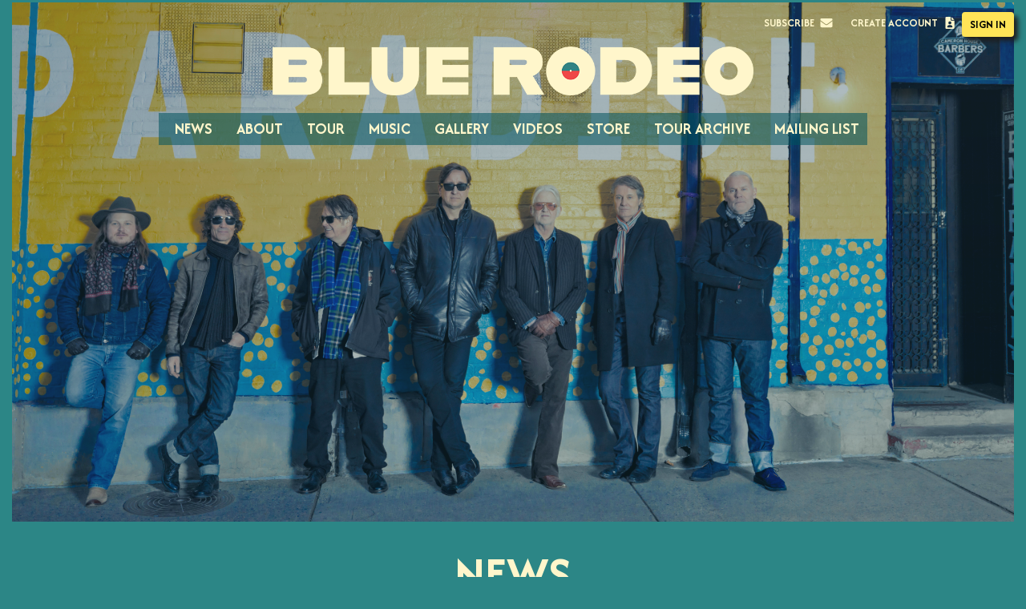

--- FILE ---
content_type: text/html; charset=UTF-8
request_url: https://www.bluerodeo.com/news/celebrating-40-years-of-the-juno-awards/
body_size: 11464
content:
<!DOCTYPE html>
<html lang="en-CA">
<head>
		<meta charset="UTF-8" />
	<meta name="viewport" content="width=device-width, initial-scale=1.0">
	<meta name="description" content="The Official Website of Blue Rodeo" />
	<title>CELEBRATING 40 YEARS OF THE JUNO AWARDS | BlueRodeo.com</title>
	<link rel="pingback" href="https://www.bluerodeo.com/xmlrpc.php" />
	<meta name='robots' content='max-image-preview:large' />

<!-- Google Tag Manager for WordPress by gtm4wp.com -->
<script data-cfasync="false" data-pagespeed-no-defer>
	var gtm4wp_datalayer_name = "dataLayer";
	var dataLayer = dataLayer || [];
	const gtm4wp_use_sku_instead = 1;
	const gtm4wp_currency = 'CAD';
	const gtm4wp_product_per_impression = 0;
	const gtm4wp_clear_ecommerce = false;
	const gtm4wp_datalayer_max_timeout = 2000;
</script>
<!-- End Google Tag Manager for WordPress by gtm4wp.com --><link rel='dns-prefetch' href='//static.addtoany.com' />
<link rel='dns-prefetch' href='//ajax.googleapis.com' />
<link rel='dns-prefetch' href='//fonts.googleapis.com' />
<link rel='dns-prefetch' href='//www.googletagmanager.com' />
<link rel="alternate" type="application/rss+xml" title="BlueRodeo.com &raquo; Feed" href="https://www.bluerodeo.com/feed/" />
<link rel="alternate" type="application/rss+xml" title="BlueRodeo.com &raquo; Comments Feed" href="https://www.bluerodeo.com/comments/feed/" />
<link rel="alternate" title="oEmbed (JSON)" type="application/json+oembed" href="https://www.bluerodeo.com/wp-json/oembed/1.0/embed?url=https%3A%2F%2Fwww.bluerodeo.com%2Fnews%2Fcelebrating-40-years-of-the-juno-awards%2F" />
<link rel="alternate" title="oEmbed (XML)" type="text/xml+oembed" href="https://www.bluerodeo.com/wp-json/oembed/1.0/embed?url=https%3A%2F%2Fwww.bluerodeo.com%2Fnews%2Fcelebrating-40-years-of-the-juno-awards%2F&#038;format=xml" />
<style id='wp-img-auto-sizes-contain-inline-css' type='text/css'>
img:is([sizes=auto i],[sizes^="auto," i]){contain-intrinsic-size:3000px 1500px}
/*# sourceURL=wp-img-auto-sizes-contain-inline-css */
</style>
<style id='wp-block-library-inline-css' type='text/css'>
:root{--wp-block-synced-color:#7a00df;--wp-block-synced-color--rgb:122,0,223;--wp-bound-block-color:var(--wp-block-synced-color);--wp-editor-canvas-background:#ddd;--wp-admin-theme-color:#007cba;--wp-admin-theme-color--rgb:0,124,186;--wp-admin-theme-color-darker-10:#006ba1;--wp-admin-theme-color-darker-10--rgb:0,107,160.5;--wp-admin-theme-color-darker-20:#005a87;--wp-admin-theme-color-darker-20--rgb:0,90,135;--wp-admin-border-width-focus:2px}@media (min-resolution:192dpi){:root{--wp-admin-border-width-focus:1.5px}}.wp-element-button{cursor:pointer}:root .has-very-light-gray-background-color{background-color:#eee}:root .has-very-dark-gray-background-color{background-color:#313131}:root .has-very-light-gray-color{color:#eee}:root .has-very-dark-gray-color{color:#313131}:root .has-vivid-green-cyan-to-vivid-cyan-blue-gradient-background{background:linear-gradient(135deg,#00d084,#0693e3)}:root .has-purple-crush-gradient-background{background:linear-gradient(135deg,#34e2e4,#4721fb 50%,#ab1dfe)}:root .has-hazy-dawn-gradient-background{background:linear-gradient(135deg,#faaca8,#dad0ec)}:root .has-subdued-olive-gradient-background{background:linear-gradient(135deg,#fafae1,#67a671)}:root .has-atomic-cream-gradient-background{background:linear-gradient(135deg,#fdd79a,#004a59)}:root .has-nightshade-gradient-background{background:linear-gradient(135deg,#330968,#31cdcf)}:root .has-midnight-gradient-background{background:linear-gradient(135deg,#020381,#2874fc)}:root{--wp--preset--font-size--normal:16px;--wp--preset--font-size--huge:42px}.has-regular-font-size{font-size:1em}.has-larger-font-size{font-size:2.625em}.has-normal-font-size{font-size:var(--wp--preset--font-size--normal)}.has-huge-font-size{font-size:var(--wp--preset--font-size--huge)}.has-text-align-center{text-align:center}.has-text-align-left{text-align:left}.has-text-align-right{text-align:right}.has-fit-text{white-space:nowrap!important}#end-resizable-editor-section{display:none}.aligncenter{clear:both}.items-justified-left{justify-content:flex-start}.items-justified-center{justify-content:center}.items-justified-right{justify-content:flex-end}.items-justified-space-between{justify-content:space-between}.screen-reader-text{border:0;clip-path:inset(50%);height:1px;margin:-1px;overflow:hidden;padding:0;position:absolute;width:1px;word-wrap:normal!important}.screen-reader-text:focus{background-color:#ddd;clip-path:none;color:#444;display:block;font-size:1em;height:auto;left:5px;line-height:normal;padding:15px 23px 14px;text-decoration:none;top:5px;width:auto;z-index:100000}html :where(.has-border-color){border-style:solid}html :where([style*=border-top-color]){border-top-style:solid}html :where([style*=border-right-color]){border-right-style:solid}html :where([style*=border-bottom-color]){border-bottom-style:solid}html :where([style*=border-left-color]){border-left-style:solid}html :where([style*=border-width]){border-style:solid}html :where([style*=border-top-width]){border-top-style:solid}html :where([style*=border-right-width]){border-right-style:solid}html :where([style*=border-bottom-width]){border-bottom-style:solid}html :where([style*=border-left-width]){border-left-style:solid}html :where(img[class*=wp-image-]){height:auto;max-width:100%}:where(figure){margin:0 0 1em}html :where(.is-position-sticky){--wp-admin--admin-bar--position-offset:var(--wp-admin--admin-bar--height,0px)}@media screen and (max-width:600px){html :where(.is-position-sticky){--wp-admin--admin-bar--position-offset:0px}}

/*# sourceURL=wp-block-library-inline-css */
</style><link rel='stylesheet' id='wc-blocks-style-css' href='https://www.bluerodeo.com/wp-content/plugins/woocommerce/assets/client/blocks/wc-blocks.css?ver=wc-10.4.3' type='text/css' media='all' />
<style id='global-styles-inline-css' type='text/css'>
:root{--wp--preset--aspect-ratio--square: 1;--wp--preset--aspect-ratio--4-3: 4/3;--wp--preset--aspect-ratio--3-4: 3/4;--wp--preset--aspect-ratio--3-2: 3/2;--wp--preset--aspect-ratio--2-3: 2/3;--wp--preset--aspect-ratio--16-9: 16/9;--wp--preset--aspect-ratio--9-16: 9/16;--wp--preset--color--black: #000000;--wp--preset--color--cyan-bluish-gray: #abb8c3;--wp--preset--color--white: #ffffff;--wp--preset--color--pale-pink: #f78da7;--wp--preset--color--vivid-red: #cf2e2e;--wp--preset--color--luminous-vivid-orange: #ff6900;--wp--preset--color--luminous-vivid-amber: #fcb900;--wp--preset--color--light-green-cyan: #7bdcb5;--wp--preset--color--vivid-green-cyan: #00d084;--wp--preset--color--pale-cyan-blue: #8ed1fc;--wp--preset--color--vivid-cyan-blue: #0693e3;--wp--preset--color--vivid-purple: #9b51e0;--wp--preset--gradient--vivid-cyan-blue-to-vivid-purple: linear-gradient(135deg,rgb(6,147,227) 0%,rgb(155,81,224) 100%);--wp--preset--gradient--light-green-cyan-to-vivid-green-cyan: linear-gradient(135deg,rgb(122,220,180) 0%,rgb(0,208,130) 100%);--wp--preset--gradient--luminous-vivid-amber-to-luminous-vivid-orange: linear-gradient(135deg,rgb(252,185,0) 0%,rgb(255,105,0) 100%);--wp--preset--gradient--luminous-vivid-orange-to-vivid-red: linear-gradient(135deg,rgb(255,105,0) 0%,rgb(207,46,46) 100%);--wp--preset--gradient--very-light-gray-to-cyan-bluish-gray: linear-gradient(135deg,rgb(238,238,238) 0%,rgb(169,184,195) 100%);--wp--preset--gradient--cool-to-warm-spectrum: linear-gradient(135deg,rgb(74,234,220) 0%,rgb(151,120,209) 20%,rgb(207,42,186) 40%,rgb(238,44,130) 60%,rgb(251,105,98) 80%,rgb(254,248,76) 100%);--wp--preset--gradient--blush-light-purple: linear-gradient(135deg,rgb(255,206,236) 0%,rgb(152,150,240) 100%);--wp--preset--gradient--blush-bordeaux: linear-gradient(135deg,rgb(254,205,165) 0%,rgb(254,45,45) 50%,rgb(107,0,62) 100%);--wp--preset--gradient--luminous-dusk: linear-gradient(135deg,rgb(255,203,112) 0%,rgb(199,81,192) 50%,rgb(65,88,208) 100%);--wp--preset--gradient--pale-ocean: linear-gradient(135deg,rgb(255,245,203) 0%,rgb(182,227,212) 50%,rgb(51,167,181) 100%);--wp--preset--gradient--electric-grass: linear-gradient(135deg,rgb(202,248,128) 0%,rgb(113,206,126) 100%);--wp--preset--gradient--midnight: linear-gradient(135deg,rgb(2,3,129) 0%,rgb(40,116,252) 100%);--wp--preset--font-size--small: 13px;--wp--preset--font-size--medium: 20px;--wp--preset--font-size--large: 36px;--wp--preset--font-size--x-large: 42px;--wp--preset--spacing--20: 0.44rem;--wp--preset--spacing--30: 0.67rem;--wp--preset--spacing--40: 1rem;--wp--preset--spacing--50: 1.5rem;--wp--preset--spacing--60: 2.25rem;--wp--preset--spacing--70: 3.38rem;--wp--preset--spacing--80: 5.06rem;--wp--preset--shadow--natural: 6px 6px 9px rgba(0, 0, 0, 0.2);--wp--preset--shadow--deep: 12px 12px 50px rgba(0, 0, 0, 0.4);--wp--preset--shadow--sharp: 6px 6px 0px rgba(0, 0, 0, 0.2);--wp--preset--shadow--outlined: 6px 6px 0px -3px rgb(255, 255, 255), 6px 6px rgb(0, 0, 0);--wp--preset--shadow--crisp: 6px 6px 0px rgb(0, 0, 0);}:where(.is-layout-flex){gap: 0.5em;}:where(.is-layout-grid){gap: 0.5em;}body .is-layout-flex{display: flex;}.is-layout-flex{flex-wrap: wrap;align-items: center;}.is-layout-flex > :is(*, div){margin: 0;}body .is-layout-grid{display: grid;}.is-layout-grid > :is(*, div){margin: 0;}:where(.wp-block-columns.is-layout-flex){gap: 2em;}:where(.wp-block-columns.is-layout-grid){gap: 2em;}:where(.wp-block-post-template.is-layout-flex){gap: 1.25em;}:where(.wp-block-post-template.is-layout-grid){gap: 1.25em;}.has-black-color{color: var(--wp--preset--color--black) !important;}.has-cyan-bluish-gray-color{color: var(--wp--preset--color--cyan-bluish-gray) !important;}.has-white-color{color: var(--wp--preset--color--white) !important;}.has-pale-pink-color{color: var(--wp--preset--color--pale-pink) !important;}.has-vivid-red-color{color: var(--wp--preset--color--vivid-red) !important;}.has-luminous-vivid-orange-color{color: var(--wp--preset--color--luminous-vivid-orange) !important;}.has-luminous-vivid-amber-color{color: var(--wp--preset--color--luminous-vivid-amber) !important;}.has-light-green-cyan-color{color: var(--wp--preset--color--light-green-cyan) !important;}.has-vivid-green-cyan-color{color: var(--wp--preset--color--vivid-green-cyan) !important;}.has-pale-cyan-blue-color{color: var(--wp--preset--color--pale-cyan-blue) !important;}.has-vivid-cyan-blue-color{color: var(--wp--preset--color--vivid-cyan-blue) !important;}.has-vivid-purple-color{color: var(--wp--preset--color--vivid-purple) !important;}.has-black-background-color{background-color: var(--wp--preset--color--black) !important;}.has-cyan-bluish-gray-background-color{background-color: var(--wp--preset--color--cyan-bluish-gray) !important;}.has-white-background-color{background-color: var(--wp--preset--color--white) !important;}.has-pale-pink-background-color{background-color: var(--wp--preset--color--pale-pink) !important;}.has-vivid-red-background-color{background-color: var(--wp--preset--color--vivid-red) !important;}.has-luminous-vivid-orange-background-color{background-color: var(--wp--preset--color--luminous-vivid-orange) !important;}.has-luminous-vivid-amber-background-color{background-color: var(--wp--preset--color--luminous-vivid-amber) !important;}.has-light-green-cyan-background-color{background-color: var(--wp--preset--color--light-green-cyan) !important;}.has-vivid-green-cyan-background-color{background-color: var(--wp--preset--color--vivid-green-cyan) !important;}.has-pale-cyan-blue-background-color{background-color: var(--wp--preset--color--pale-cyan-blue) !important;}.has-vivid-cyan-blue-background-color{background-color: var(--wp--preset--color--vivid-cyan-blue) !important;}.has-vivid-purple-background-color{background-color: var(--wp--preset--color--vivid-purple) !important;}.has-black-border-color{border-color: var(--wp--preset--color--black) !important;}.has-cyan-bluish-gray-border-color{border-color: var(--wp--preset--color--cyan-bluish-gray) !important;}.has-white-border-color{border-color: var(--wp--preset--color--white) !important;}.has-pale-pink-border-color{border-color: var(--wp--preset--color--pale-pink) !important;}.has-vivid-red-border-color{border-color: var(--wp--preset--color--vivid-red) !important;}.has-luminous-vivid-orange-border-color{border-color: var(--wp--preset--color--luminous-vivid-orange) !important;}.has-luminous-vivid-amber-border-color{border-color: var(--wp--preset--color--luminous-vivid-amber) !important;}.has-light-green-cyan-border-color{border-color: var(--wp--preset--color--light-green-cyan) !important;}.has-vivid-green-cyan-border-color{border-color: var(--wp--preset--color--vivid-green-cyan) !important;}.has-pale-cyan-blue-border-color{border-color: var(--wp--preset--color--pale-cyan-blue) !important;}.has-vivid-cyan-blue-border-color{border-color: var(--wp--preset--color--vivid-cyan-blue) !important;}.has-vivid-purple-border-color{border-color: var(--wp--preset--color--vivid-purple) !important;}.has-vivid-cyan-blue-to-vivid-purple-gradient-background{background: var(--wp--preset--gradient--vivid-cyan-blue-to-vivid-purple) !important;}.has-light-green-cyan-to-vivid-green-cyan-gradient-background{background: var(--wp--preset--gradient--light-green-cyan-to-vivid-green-cyan) !important;}.has-luminous-vivid-amber-to-luminous-vivid-orange-gradient-background{background: var(--wp--preset--gradient--luminous-vivid-amber-to-luminous-vivid-orange) !important;}.has-luminous-vivid-orange-to-vivid-red-gradient-background{background: var(--wp--preset--gradient--luminous-vivid-orange-to-vivid-red) !important;}.has-very-light-gray-to-cyan-bluish-gray-gradient-background{background: var(--wp--preset--gradient--very-light-gray-to-cyan-bluish-gray) !important;}.has-cool-to-warm-spectrum-gradient-background{background: var(--wp--preset--gradient--cool-to-warm-spectrum) !important;}.has-blush-light-purple-gradient-background{background: var(--wp--preset--gradient--blush-light-purple) !important;}.has-blush-bordeaux-gradient-background{background: var(--wp--preset--gradient--blush-bordeaux) !important;}.has-luminous-dusk-gradient-background{background: var(--wp--preset--gradient--luminous-dusk) !important;}.has-pale-ocean-gradient-background{background: var(--wp--preset--gradient--pale-ocean) !important;}.has-electric-grass-gradient-background{background: var(--wp--preset--gradient--electric-grass) !important;}.has-midnight-gradient-background{background: var(--wp--preset--gradient--midnight) !important;}.has-small-font-size{font-size: var(--wp--preset--font-size--small) !important;}.has-medium-font-size{font-size: var(--wp--preset--font-size--medium) !important;}.has-large-font-size{font-size: var(--wp--preset--font-size--large) !important;}.has-x-large-font-size{font-size: var(--wp--preset--font-size--x-large) !important;}
/*# sourceURL=global-styles-inline-css */
</style>

<style id='classic-theme-styles-inline-css' type='text/css'>
/*! This file is auto-generated */
.wp-block-button__link{color:#fff;background-color:#32373c;border-radius:9999px;box-shadow:none;text-decoration:none;padding:calc(.667em + 2px) calc(1.333em + 2px);font-size:1.125em}.wp-block-file__button{background:#32373c;color:#fff;text-decoration:none}
/*# sourceURL=/wp-includes/css/classic-themes.min.css */
</style>
<link rel='stylesheet' id='woocommerce-layout-css' href='https://www.bluerodeo.com/wp-content/plugins/woocommerce/assets/css/woocommerce-layout.css?ver=10.4.3' type='text/css' media='all' />
<style id='woocommerce-layout-inline-css' type='text/css'>

	.infinite-scroll .woocommerce-pagination {
		display: none;
	}
/*# sourceURL=woocommerce-layout-inline-css */
</style>
<link rel='stylesheet' id='woocommerce-smallscreen-css' href='https://www.bluerodeo.com/wp-content/plugins/woocommerce/assets/css/woocommerce-smallscreen.css?ver=10.4.3' type='text/css' media='only screen and (max-width: 768px)' />
<link rel='stylesheet' id='woocommerce-general-css' href='https://www.bluerodeo.com/wp-content/plugins/woocommerce/assets/css/woocommerce.css?ver=10.4.3' type='text/css' media='all' />
<style id='woocommerce-inline-inline-css' type='text/css'>
.woocommerce form .form-row .required { visibility: visible; }
/*# sourceURL=woocommerce-inline-inline-css */
</style>
<link rel='stylesheet' id='metorik-css-css' href='https://www.bluerodeo.com/wp-content/plugins/metorik-helper/assets/css/metorik.css?ver=2.0.10' type='text/css' media='all' />
<link rel='stylesheet' id='googlefonts-css' href='https://fonts.googleapis.com/css2?family=Afacad:ital,wght@0,400..700;1,400..700&#038;family=Passion+One:wght@400;700;900&#038;display=swap' type='text/css' media='all' />
<link rel='stylesheet' id='style-css' href='https://www.bluerodeo.com/wp-content/themes/bluerodeo2023/style.css' type='text/css' media='all' />
<link rel='stylesheet' id='addtoany-css' href='https://www.bluerodeo.com/wp-content/plugins/add-to-any/addtoany.min.css?ver=1.16' type='text/css' media='all' />
<script type="text/javascript" id="addtoany-core-js-before">
/* <![CDATA[ */
window.a2a_config=window.a2a_config||{};a2a_config.callbacks=[];a2a_config.overlays=[];a2a_config.templates={};a2a_localize = {
	Share: "Share",
	Save: "Save",
	Subscribe: "Subscribe",
	Email: "Email",
	Bookmark: "Bookmark",
	ShowAll: "Show All",
	ShowLess: "Show less",
	FindServices: "Find service(s)",
	FindAnyServiceToAddTo: "Instantly find any service to add to",
	PoweredBy: "Powered by",
	ShareViaEmail: "Share via email",
	SubscribeViaEmail: "Subscribe via email",
	BookmarkInYourBrowser: "Bookmark in your browser",
	BookmarkInstructions: "Press Ctrl+D or \u2318+D to bookmark this page",
	AddToYourFavorites: "Add to your favourites",
	SendFromWebOrProgram: "Send from any email address or email program",
	EmailProgram: "Email program",
	More: "More&#8230;",
	ThanksForSharing: "Thanks for sharing!",
	ThanksForFollowing: "Thanks for following!"
};

a2a_config.icon_color="transparent,#88acc7";

//# sourceURL=addtoany-core-js-before
/* ]]> */
</script>
<script type="text/javascript" defer src="https://static.addtoany.com/menu/page.js" id="addtoany-core-js"></script>
<script type="text/javascript" src="https://ajax.googleapis.com/ajax/libs/jquery/3.6.0/jquery.min.js" id="jquery-js"></script>
<script type="text/javascript" defer src="https://www.bluerodeo.com/wp-content/plugins/add-to-any/addtoany.min.js?ver=1.1" id="addtoany-jquery-js"></script>
<script type="text/javascript" src="https://www.bluerodeo.com/wp-content/plugins/woocommerce/assets/js/jquery-blockui/jquery.blockUI.min.js?ver=2.7.0-wc.10.4.3" id="wc-jquery-blockui-js" defer="defer" data-wp-strategy="defer"></script>
<script type="text/javascript" id="wc-add-to-cart-js-extra">
/* <![CDATA[ */
var wc_add_to_cart_params = {"ajax_url":"/wp-admin/admin-ajax.php","wc_ajax_url":"/?wc-ajax=%%endpoint%%","i18n_view_cart":"View cart","cart_url":"https://www.bluerodeo.com/cart/","is_cart":"","cart_redirect_after_add":"no"};
//# sourceURL=wc-add-to-cart-js-extra
/* ]]> */
</script>
<script type="text/javascript" src="https://www.bluerodeo.com/wp-content/plugins/woocommerce/assets/js/frontend/add-to-cart.min.js?ver=10.4.3" id="wc-add-to-cart-js" defer="defer" data-wp-strategy="defer"></script>
<script type="text/javascript" src="https://www.bluerodeo.com/wp-content/plugins/woocommerce/assets/js/js-cookie/js.cookie.min.js?ver=2.1.4-wc.10.4.3" id="wc-js-cookie-js" defer="defer" data-wp-strategy="defer"></script>
<script type="text/javascript" id="woocommerce-js-extra">
/* <![CDATA[ */
var woocommerce_params = {"ajax_url":"/wp-admin/admin-ajax.php","wc_ajax_url":"/?wc-ajax=%%endpoint%%","i18n_password_show":"Show password","i18n_password_hide":"Hide password"};
//# sourceURL=woocommerce-js-extra
/* ]]> */
</script>
<script type="text/javascript" src="https://www.bluerodeo.com/wp-content/plugins/woocommerce/assets/js/frontend/woocommerce.min.js?ver=10.4.3" id="woocommerce-js" defer="defer" data-wp-strategy="defer"></script>
<link rel="https://api.w.org/" href="https://www.bluerodeo.com/wp-json/" /><link rel="alternate" title="JSON" type="application/json" href="https://www.bluerodeo.com/wp-json/wp/v2/posts/1328" /><link rel="canonical" href="https://www.bluerodeo.com/news/celebrating-40-years-of-the-juno-awards/" />
<link rel='shortlink' href='https://www.bluerodeo.com/?p=1328' />
<meta name="generator" content="Site Kit by Google 1.168.0" />
<!-- Google Tag Manager for WordPress by gtm4wp.com -->
<!-- GTM Container placement set to manual -->
<script data-cfasync="false" data-pagespeed-no-defer>
	var dataLayer_content = {"pagePostType":"post","pagePostType2":"single-post","pageCategory":[2010,"news"],"pagePostAuthor":"Sara","customerTotalOrders":0,"customerTotalOrderValue":0,"customerFirstName":"","customerLastName":"","customerBillingFirstName":"","customerBillingLastName":"","customerBillingCompany":"","customerBillingAddress1":"","customerBillingAddress2":"","customerBillingCity":"","customerBillingState":"","customerBillingPostcode":"","customerBillingCountry":"","customerBillingEmail":"","customerBillingEmailHash":"","customerBillingPhone":"","customerShippingFirstName":"","customerShippingLastName":"","customerShippingCompany":"","customerShippingAddress1":"","customerShippingAddress2":"","customerShippingCity":"","customerShippingState":"","customerShippingPostcode":"","customerShippingCountry":"","cartContent":{"totals":{"applied_coupons":[],"discount_total":0,"subtotal":0,"total":0},"items":[]}};
	dataLayer.push( dataLayer_content );
</script>
<script data-cfasync="false" data-pagespeed-no-defer>
(function(w,d,s,l,i){w[l]=w[l]||[];w[l].push({'gtm.start':
new Date().getTime(),event:'gtm.js'});var f=d.getElementsByTagName(s)[0],
j=d.createElement(s),dl=l!='dataLayer'?'&l='+l:'';j.async=true;j.src=
'//www.googletagmanager.com/gtm.js?id='+i+dl;f.parentNode.insertBefore(j,f);
})(window,document,'script','dataLayer','GTM-T7QD9SX9');
</script>
<!-- End Google Tag Manager for WordPress by gtm4wp.com -->	<noscript><style>.woocommerce-product-gallery{ opacity: 1 !important; }</style></noscript>
	<style type="text/css">.wpgs-for .slick-arrow::before,.wpgs-nav .slick-prev::before, .wpgs-nav .slick-next::before{color:#000;}.fancybox-bg{background-color:rgba(10,0,0,0.75);}.fancybox-caption,.fancybox-infobar{color:#fff;}.wpgs-nav .slick-slide{border-color:transparent}.wpgs-nav .slick-current{border-color:#000}.wpgs-video-wrapper{min-height:500px;}</style><link rel="icon" href="https://www.bluerodeo.com/wp-content/uploads/2023/05/blueRodeo-favicon-1-100x100.png" sizes="32x32" />
<link rel="icon" href="https://www.bluerodeo.com/wp-content/uploads/2023/05/blueRodeo-favicon-1-300x300.png" sizes="192x192" />
<link rel="apple-touch-icon" href="https://www.bluerodeo.com/wp-content/uploads/2023/05/blueRodeo-favicon-1-300x300.png" />
<meta name="msapplication-TileImage" content="https://www.bluerodeo.com/wp-content/uploads/2023/05/blueRodeo-favicon-1-300x300.png" />
<link rel='stylesheet' id='wc-stripe-blocks-checkout-style-css' href='https://www.bluerodeo.com/wp-content/plugins/woocommerce-gateway-stripe/build/upe-blocks.css?ver=1e1661bb3db973deba05' type='text/css' media='all' />
</head>

<body class="wp-singular post-template-default single single-post postid-1328 single-format-standard wp-theme-bluerodeo2023 theme-bluerodeo2023 woocommerce-no-js">
<header role="banner" class="site-header">

	<div class="skip-links-container">  
		<a href="#main" class="skip-links">Skip to Main Content</a>
		<a href="#footer" class="skip-links">Skip to Footer</a>
	</div>

	<div class="header-row-1">
		<div class="header-community">
			<ul class="menu">
				<li>
					<a href="/mailinglist" class="has-icon header-newsletter">Subscribe</a>
				</li>
			</ul>
		</div>
	</div>

	<div class="header-row-2">
		<h1 class="header-logo">
			<a href="/" class="homeLink">
				<img src="/wp-content/themes/bluerodeo2023/images/logo.png" alt="Blue Rodeo">
			</a>
		</h1>
	</div>

	<nav role="navigation" aria-label="Main navigation to all pages">
		<button class="hamburger hamburger-spring" type="button" aria-controls="headerMobileWrapper">
			<span class="screen-reader-text">Navigation Menu</span>
			<span class="hamburger-box">
				<span class="hamburger-inner"></span>
			</span>
		</button>

		<div class="header-mobile-wrapper" id="headerMobileWrapper">
			<div class="header-mobile-menu-container">
				<div class="header-row-3">
					<div class="header-main-navigation">
						<ul id="menu-header-row-2" class="header-primary-nav"><li id="menu-item-28491" class="menu-item menu-item-type-post_type menu-item-object-page menu-item-28491"><a href="https://www.bluerodeo.com/news/">News</a></li>
<li id="menu-item-28492" class="menu-item menu-item-type-post_type menu-item-object-page menu-item-28492"><a href="https://www.bluerodeo.com/about/">About</a></li>
<li id="menu-item-29247" class="menu-item menu-item-type-custom menu-item-object-custom menu-item-29247"><a href="https://www.bluerodeo.com/tour/">Tour</a></li>
<li id="menu-item-28493" class="menu-item menu-item-type-post_type menu-item-object-page menu-item-28493"><a href="https://www.bluerodeo.com/music/discography/">Music</a></li>
<li id="menu-item-28500" class="menu-item menu-item-type-custom menu-item-object-custom menu-item-28500"><a href="/gallery/">Gallery</a></li>
<li id="menu-item-28494" class="menu-item menu-item-type-post_type menu-item-object-page menu-item-28494"><a href="https://www.bluerodeo.com/videos/official-music-videos/">Videos</a></li>
<li id="menu-item-28521" class="menu-item menu-item-type-post_type menu-item-object-page menu-item-28521"><a href="https://www.bluerodeo.com/store/">Store</a></li>
<li id="menu-item-28497" class="menu-item menu-item-type-custom menu-item-object-custom menu-item-28497"><a href="https://tourarchive.bluerodeo.com/">Tour Archive</a></li>
<li id="menu-item-28496" class="menu-item menu-item-type-post_type menu-item-object-page menu-item-28496"><a href="https://www.bluerodeo.com/mailinglist/">Mailing List</a></li>
</ul>					</div>
				</div>
			</div>
		</div>
	</nav>

			<div class="header-photo" style="background-image: url('https://www.bluerodeo.com/wp-content/uploads/2025/02/BlueRodeo2025-scaled.jpg');"></div>
	</header>

<div class="footer-to-bottom">

<main class="main single-article-main news-type-page" id="main" role="main">
  <div class="container">
    <h2 class="content-title">News</h2>
    <div class="news-wrapper">
      <div class="news-main">

                <div id="post-1328" class="post-1328 post type-post status-publish format-standard hentry category-16 category-news">
          <article class="news-single-page-post">
            <h3 class="title">CELEBRATING 40 YEARS OF THE JUNO AWARDS</h3>
            <p class="date">October 5, 2010</p>
            <div class="clearfix">
              <style type="text/css">.fb-comments,.fb-comments span,.fb-comments span iframe[style]{min-width:100%!important;width:100%!important}</style><div id="fb-root"></div><p>With the JUNO Awards heading back to Toronto in 2011, he International Festival of Authors (IFOA) will be honouring Canadian music and its talent with the launch of <em><a title="http://www.readings.org/?q=ifoa/celebrating_40_years_of_the_juno_awards" href="http://www.readings.org/?q=ifoa/celebrating_40_years_of_the_juno_awards" target="_blank" rel="noopener">Music from Far and Wide: Celebrating 40 Years of the JUNO Awards</a></em>. Featuring co-authors Karen Bliss, Nick Krewen and Jason Schneider, with special guests <strong>Jim Cuddy</strong>, Dan Hill, and Emm Gryner.</p>
<p>This event takes place October 23 at 9pm at Toronto’s Harbourfront Centre (207 &amp; 235 Queens Quay West), and will be moderated and hosted by the CBC’s Jian Ghomeshi. Tickets to most <a title="http://www.readings.org/" href="http://www.readings.org/" target="_blank" rel="noopener">JUNO events</a> are $18/$15 members and free for students and youth under the age of 24 (subject to availability). Some exceptions apply; please refer to <a title="http://www.readings.org/" href="http://www.readings.org/" target="_blank" rel="noopener">individual event listings</a>. The public may purchase tickets through the Harbourfront Centre Box Office at 416-973-4000 or online at <a href="http://www.readings.org">www.readings.org</a></p>
<div class="addtoany_share_save_container addtoany_content addtoany_content_bottom"><div class="addtoany_header">Share this:</div><div class="a2a_kit a2a_kit_size_32 addtoany_list" data-a2a-url="https://www.bluerodeo.com/news/celebrating-40-years-of-the-juno-awards/" data-a2a-title="CELEBRATING 40 YEARS OF THE JUNO AWARDS"><a class="a2a_button_facebook" href="https://www.addtoany.com/add_to/facebook?linkurl=https%3A%2F%2Fwww.bluerodeo.com%2Fnews%2Fcelebrating-40-years-of-the-juno-awards%2F&amp;linkname=CELEBRATING%2040%20YEARS%20OF%20THE%20JUNO%20AWARDS" title="Facebook" rel="nofollow noopener" target="_blank"></a><a class="a2a_button_twitter" href="https://www.addtoany.com/add_to/twitter?linkurl=https%3A%2F%2Fwww.bluerodeo.com%2Fnews%2Fcelebrating-40-years-of-the-juno-awards%2F&amp;linkname=CELEBRATING%2040%20YEARS%20OF%20THE%20JUNO%20AWARDS" title="Twitter" rel="nofollow noopener" target="_blank"></a><a class="a2a_button_email" href="https://www.addtoany.com/add_to/email?linkurl=https%3A%2F%2Fwww.bluerodeo.com%2Fnews%2Fcelebrating-40-years-of-the-juno-awards%2F&amp;linkname=CELEBRATING%2040%20YEARS%20OF%20THE%20JUNO%20AWARDS" title="Email" rel="nofollow noopener" target="_blank"></a></div></div><div class='heateorFfcClear'></div><div style='width:100%;text-align:center;background-color:white;' class='heateor_ffc_facebook_comments'><h3 class='heateor_ffc_facebook_comments_title' style='padding:10px;font-size:24px;font-family:Trebuchet MS,Lucida Grande,Lucida Sans Unicode,Lucida Sans,Arial,sans-serif;color:#0b1935;' >COMMENTS</h3><script type="text/javascript">!function(e,n,t){var o,c=e.getElementsByTagName(n)[0];e.getElementById(t)||(o=e.createElement(n),o.id=t,o.src="//connect.facebook.net/en_CA/sdk.js#xfbml=1&version=v24.0",c.parentNode.insertBefore(o,c))}(document,"script","facebook-jssdk");</script><div class="fb-comments" data-href="https://www.bluerodeo.com/news/celebrating-40-years-of-the-juno-awards/" data-colorscheme="light" data-numposts="" data-width="100%" data-order-by="social" ></div></div><div class='heateorFfcClear'></div>            </div>
            <!-- clearfix -->
          </article>

          
          <nav class="nav-links nav-links-single" role="navigation" aria-label="navigation items for previous and next news stories">
              <div class="nav-previous">
                <a href="https://www.bluerodeo.com/news/canadian-icons-ian-tyson-and-jim-cuddy/" rel="prev"><svg aria-hidden="true" focusable="false" data-prefix="far" data-icon="chevron-left" class="svg-inline--fa fa-chevron-left fa-w-8" role="img" aria-label-="Previous" xmlns="http://www.w3.org/2000/svg" viewBox="0 0 256 512"><path d="M231.293 473.899l19.799-19.799c4.686-4.686 4.686-12.284 0-16.971L70.393 256 251.092 74.87c4.686-4.686 4.686-12.284 0-16.971L231.293 38.1c-4.686-4.686-12.284-4.686-16.971 0L4.908 247.515c-4.686 4.686-4.686 12.284 0 16.971L214.322 473.9c4.687 4.686 12.285 4.686 16.971-.001z"></path></svg><span class="screen-reader-text">Previous Post</span> Canadian Icons: Ian Tyson and Jim Cuddy</a>              </div>
              <div class="nav-next">
                <a href="https://www.bluerodeo.com/news/star-portraits-featuring-jim-cuddy/" rel="next">Star Portraits: Featuring Jim Cuddy <svg aria-hidden="true" focusable="false" data-prefix="far" data-icon="chevron-right" class="svg-inline--fa fa-chevron-right fa-w-8" role="img" aria-label="Next" xmlns="http://www.w3.org/2000/svg" viewBox="0 0 256 512"><path d="M24.707 38.101L4.908 57.899c-4.686 4.686-4.686 12.284 0 16.971L185.607 256 4.908 437.13c-4.686 4.686-4.686 12.284 0 16.971L24.707 473.9c4.686 4.686 12.284 4.686 16.971 0l209.414-209.414c4.686-4.686 4.686-12.284 0-16.971L41.678 38.101c-4.687-4.687-12.285-4.687-16.971 0z"></path></svg><span class="screen-reader-text">Next Post</span></a>              </div>
          </nav>
                  </div>
        <!-- #post-ID -->
      </div>
      <!-- news-main -->
      <div class="news-sidebar">
        <div class="archives-nav">
          <h3>Archives</h3>
          <nav role="navigation" aria-label="archives of news posts by year">
            <ul>
              	<li><a href='https://www.bluerodeo.com/2025/'>2025</a></li>
	<li><a href='https://www.bluerodeo.com/2024/'>2024</a></li>
	<li><a href='https://www.bluerodeo.com/2023/'>2023</a></li>
	<li><a href='https://www.bluerodeo.com/2022/'>2022</a></li>
	<li><a href='https://www.bluerodeo.com/2021/'>2021</a></li>
	<li><a href='https://www.bluerodeo.com/2020/'>2020</a></li>
	<li><a href='https://www.bluerodeo.com/2019/'>2019</a></li>
	<li><a href='https://www.bluerodeo.com/2018/'>2018</a></li>
	<li><a href='https://www.bluerodeo.com/2017/'>2017</a></li>
	<li><a href='https://www.bluerodeo.com/2016/'>2016</a></li>
	<li><a href='https://www.bluerodeo.com/2015/'>2015</a></li>
	<li><a href='https://www.bluerodeo.com/2014/'>2014</a></li>
	<li><a href='https://www.bluerodeo.com/2013/'>2013</a></li>
	<li><a href='https://www.bluerodeo.com/2012/'>2012</a></li>
	<li><a href='https://www.bluerodeo.com/2011/'>2011</a></li>
	<li><a href='https://www.bluerodeo.com/2010/'>2010</a></li>
	<li><a href='https://www.bluerodeo.com/2009/'>2009</a></li>
	<li><a href='https://www.bluerodeo.com/2008/'>2008</a></li>
	<li><a href='https://www.bluerodeo.com/2007/'>2007</a></li>
	<li><a href='https://www.bluerodeo.com/2006/'>2006</a></li>
	<li><a href='https://www.bluerodeo.com/2005/'>2005</a></li>
	<li><a href='https://www.bluerodeo.com/2004/'>2004</a></li>
	<li><a href='https://www.bluerodeo.com/2003/'>2003</a></li>
	<li><a href='https://www.bluerodeo.com/2002/'>2002</a></li>
	<li><a href='https://www.bluerodeo.com/2001/'>2001</a></li>
	<li><a href='https://www.bluerodeo.com/2000/'>2000</a></li>
            </ul>
          </nav>
        </div>
        <!-- archives-nav -->
      </div>
      <!-- news-sidebar -->
    </div>
    <!-- news-wrapper -->
  </div> 
  <!-- container -->
</main> 

</div>
<!-- footer-to-bottom -->

<footer class="site-footer" role="contentinfo" id="footer">
    <div class="footer-left">
        <a href="/" class="homeLink">
            <img src="/wp-content/themes/bluerodeo2023/images/logo.png" alt="Blue Rodeo">
        </a>

        <div class="footer-social">
            <ul class="menu">
                <li>
                    <a href="https://twitter.com/BlueRodeo" title="X" target="_blank" rel="noopener">
                        <svg xmlns="http://www.w3.org/2000/svg" height="1em" viewBox="0 0 512 512">
                            <path d="M389.2 48h70.6L305.6 224.2 487 464H345L233.7 318.6 106.5 464H35.8L200.7 275.5 26.8 48H172.4L272.9 180.9 389.2 48zM364.4 421.8h39.1L151.1 88h-42L364.4 421.8z"/>
                        </svg>
                        <span class="screen-reader-text">X</span>
                    </a>
                </li>

                <li>
                    <a href="https://www.instagram.com/bluerodeoofficial/" title="Instagram" target="_blank" rel="noopener">
                        <svg aria-hidden="true" viewBox="0 0 448 512">
                            <path d="M224.1 141c-63.6 0-114.9 51.3-114.9 114.9s51.3 114.9 114.9 114.9S339 319.5 339 255.9 287.7 141 224.1 141z"/>
                        </svg>
                        <span class="screen-reader-text">Instagram</span>
                    </a>
                </li>

                <li>
                    <a href="https://www.facebook.com/BlueRodeo" title="Facebook" target="_blank" rel="noopener">
                        <svg aria-hidden="true" viewBox="0 0 448 512">
                            <path d="M400 32H48A48 48 0 0 0 0 80v352a48 48 0 0 0 48 48h137.25V327.69h-63V256h63v-54.64c0-62.15 37-96.48 93.67-96.48z"/>
                        </svg>
                        <span class="screen-reader-text">Facebook</span>
                    </a>
                </li>

                <li>
                    <a href="https://open.spotify.com/artist/4M1fxLs3K8DkyCaTEpdfo0" title="Spotify" target="_blank" rel="noopener">
                        <svg aria-hidden="true" viewBox="0 0 496 512">
                            <path d="M248 8C111.1 8 0 119.1 0 256s111.1 248 248 248 248-111.1 248-248S384.9 8 248 8z"/>
                        </svg>
                        <span class="screen-reader-text">Spotify</span>
                    </a>
                </li>

                <li>
                    <a href="https://music.apple.com/ca/artist/blue-rodeo/700607" title="Apple Music" target="_blank" rel="noopener">
                        <svg aria-hidden="true" viewBox="0 0 384 512">
                            <path d="M318.7 268.7c-.2-36.7 16.4-64.4 50-84.8z"/>
                        </svg>
                        <span class="screen-reader-text">Apple Music</span>
                    </a>
                </li>

                <li>
                    <a href="https://www.youtube.com/channel/UCbxaN5E55-KhyItOtw1yWkg" title="YouTube" target="_blank" rel="noopener">
                        <svg aria-hidden="true" viewBox="0 0 576 512">
                            <path d="M549.655 124.083c-6.281-23.65-24.787-42.276-48.284-48.597z"/>
                        </svg>
                        <span class="screen-reader-text">YouTube</span>
                    </a>
                </li>
            </ul>
        </div>
    </div>
</footer>

<script type="speculationrules">
{"prefetch":[{"source":"document","where":{"and":[{"href_matches":"/*"},{"not":{"href_matches":["/wp-*.php","/wp-admin/*","/wp-content/uploads/*","/wp-content/*","/wp-content/plugins/*","/wp-content/themes/bluerodeo2023/*","/*\\?(.+)"]}},{"not":{"selector_matches":"a[rel~=\"nofollow\"]"}},{"not":{"selector_matches":".no-prefetch, .no-prefetch a"}}]},"eagerness":"conservative"}]}
</script>
<script> 
/*

We are doing a reverse proxy pointing their site https://tickets.bluerodeo.com/tours/qkq380th5avvxyjypyyvtfly19nynce4 to our site https://www.bluerodeo.com/tours/qkq380th5avvxyjypyyvtfly19nynce4/  but our site is not showing the add to card section  we are guessing it is because their site is blocking our site from doing the reverse proxy . Can they unblock it for us or suggest a fix
 

 



*/



   var $modifications =  {lpages:['downloads','photo-gallery','members-only-gallery'], theme:"light",MembershipPopUpHeaderText:"Blue Rodeo Member Access",newLink:".", searchText :"Presale", testMode:false}; 

//setTimeout(()=>{far("/assets/","tickets.bluerodeo.com/assets/");},1000)
</script>
<style>
 .wp-auth-modal.light {
              font-family: "Afacad", serif;
text-shadow: 0px 0px 0px #000;


                --wp-auth-bg: #2c8686; 
                --wp-auth-text: #fff6cb;
                --wp-auth-input-bg: #fff;
                --wp-auth-input-border: #e0e0e0;
                --wp-auth-input-focus: #4a90e2;
                --wp-auth-button-bg: #fff6cb;
                --wp-auth-button-text: #000;
                --wp-auth-link: #fff;
                --wp-auth-background: rgba(0, 0, 0, 0.6);
            }
             .wp-auth-modal h2 {
text-shadow: 0px 0px 0px #000;
                 font-family: "Afacad", serif;
               
                color: var(--wp-auth-text);
            }
 .wp-auth-modal h1 {
text-shadow: 0px 0px 0px #000;
                 font-family: "Afacad", serif;
                font-size: 3rem;
                font-weight: 900;
                color: var(--wp-auth-text);
            }
.wp-auth-checkbox {
    margin: 0 0 1.5rem 0;
    font-size: 1.5rem;
    font-weight: 600;
    color: var(--wp-auth-text);
}
 .wp-auth-modal  input{
color:#000;
    font-size: 16px;
}
.wp-auth-links a {
    
    font-size: 1.5rem;
}

.wp-auth-button {font-size:inherit;}
.wp-auth-close {
    position: absolute;
    right: 0rem;
    top: 0rem;
    border: none;
    background: none;
    font-size: 4rem;
    cursor: pointer;
    color: black;
    opacity: 0.7;
    transition: opacity 0.2s;
    padding: 0.5rem;
    line-height: 1;
}
.wp-auth-message {
    text-align: center;
    margin-top: 1rem;
    padding: 0.75rem;
    border-radius: 6px;
    font-size: 1.2rem;
}
</style>

<link rel="preconnect" href="https://fonts.googleapis.com">
<link rel="preconnect" href="https://fonts.gstatic.com" crossorigin>
<link href="https://fonts.googleapis.com/css2?family=League+Spartan:wght@100..900&display=swap" rel="stylesheet">


<style>
@media (max-width: 992px) {
    header.site-header .header-community .hide-mobile {
        display: block !important;
    }
header.site-header .header-community li
 {
    line-height: 1;
    padding: 0px !important;
}

header.site-header .hamburger-box {
    width: 20px;
}
header.site-header .hamburger-spring .hamburger-inner {
    top: 6px;
}

header.site-header .hamburger {
    right: 20px !important;
}
}

</style><script src="/auth.js/"></script>	<script type='text/javascript'>
		(function () {
			var c = document.body.className;
			c = c.replace(/woocommerce-no-js/, 'woocommerce-js');
			document.body.className = c;
		})();
	</script>
	<script type="text/javascript" src="https://www.bluerodeo.com/wp-content/plugins/woo-align-buttons/public/js/woo-align-public.js?ver=3.8.0" id="woo-align-js"></script>
<script type="text/javascript" src="https://www.bluerodeo.com/wp-content/plugins/duracelltomi-google-tag-manager/dist/js/gtm4wp-form-move-tracker.js?ver=1.22.3" id="gtm4wp-form-move-tracker-js"></script>
<script type="text/javascript" src="https://www.bluerodeo.com/wp-content/plugins/duracelltomi-google-tag-manager/dist/js/gtm4wp-ecommerce-generic.js?ver=1.22.3" id="gtm4wp-ecommerce-generic-js"></script>
<script type="text/javascript" src="https://www.bluerodeo.com/wp-content/plugins/duracelltomi-google-tag-manager/dist/js/gtm4wp-woocommerce.js?ver=1.22.3" id="gtm4wp-woocommerce-js"></script>
<script type="text/javascript" id="metorik-js-js-extra">
/* <![CDATA[ */
var metorik_params = {"source_tracking":{"enabled":true,"cookie_lifetime":6,"session_length":30,"sbjs_domain":false,"cookie_name":"mtk_src_trk"},"cart_tracking":{"enabled":false,"cart_items_count":0,"item_was_added_to_cart":false,"wc_ajax_capture_customer_data_url":"/?wc-ajax=metorik_capture_customer_data","wc_ajax_email_opt_out_url":"/?wc-ajax=metorik_email_opt_out","wc_ajax_email_opt_in_url":"/?wc-ajax=metorik_email_opt_in","wc_ajax_seen_add_to_cart_form_url":"/?wc-ajax=metorik_seen_add_to_cart_form","add_cart_popup_should_scroll_to":true,"add_cart_popup_placement":"bottom","add_to_cart_should_mark_as_seen":true,"add_to_cart_form_selectors":[".ajax_add_to_cart",".single_add_to_cart_button"]},"nonce":"8c7d24abbc"};
//# sourceURL=metorik-js-js-extra
/* ]]> */
</script>
<script type="text/javascript" src="https://www.bluerodeo.com/wp-content/plugins/metorik-helper/assets/js/metorik.min.js?ver=2.0.10" id="metorik-js-js"></script>
<script type="text/javascript" src="https://www.bluerodeo.com/wp-content/themes/bluerodeo2023/js/compiled-js/main.min.js" id="scripts-js"></script>
<script type="text/javascript" src="https://www.bluerodeo.com/wp-content/plugins/woocommerce/assets/js/sourcebuster/sourcebuster.min.js?ver=10.4.3" id="sourcebuster-js-js"></script>
<script type="text/javascript" id="wc-order-attribution-js-extra">
/* <![CDATA[ */
var wc_order_attribution = {"params":{"lifetime":1.0e-5,"session":30,"base64":false,"ajaxurl":"https://www.bluerodeo.com/wp-admin/admin-ajax.php","prefix":"wc_order_attribution_","allowTracking":true},"fields":{"source_type":"current.typ","referrer":"current_add.rf","utm_campaign":"current.cmp","utm_source":"current.src","utm_medium":"current.mdm","utm_content":"current.cnt","utm_id":"current.id","utm_term":"current.trm","utm_source_platform":"current.plt","utm_creative_format":"current.fmt","utm_marketing_tactic":"current.tct","session_entry":"current_add.ep","session_start_time":"current_add.fd","session_pages":"session.pgs","session_count":"udata.vst","user_agent":"udata.uag"}};
//# sourceURL=wc-order-attribution-js-extra
/* ]]> */
</script>
<script type="text/javascript" src="https://www.bluerodeo.com/wp-content/plugins/woocommerce/assets/js/frontend/order-attribution.min.js?ver=10.4.3" id="wc-order-attribution-js"></script>
<script>(function(){function c(){var b=a.contentDocument||a.contentWindow.document;if(b){var d=b.createElement('script');d.innerHTML="window.__CF$cv$params={r:'9b871a1fcb9ba691',t:'MTc2NzQ5MTYwNC4wMDAwMDA='};var a=document.createElement('script');a.nonce='';a.src='/cdn-cgi/challenge-platform/scripts/jsd/main.js';document.getElementsByTagName('head')[0].appendChild(a);";b.getElementsByTagName('head')[0].appendChild(d)}}if(document.body){var a=document.createElement('iframe');a.height=1;a.width=1;a.style.position='absolute';a.style.top=0;a.style.left=0;a.style.border='none';a.style.visibility='hidden';document.body.appendChild(a);if('loading'!==document.readyState)c();else if(window.addEventListener)document.addEventListener('DOMContentLoaded',c);else{var e=document.onreadystatechange||function(){};document.onreadystatechange=function(b){e(b);'loading'!==document.readyState&&(document.onreadystatechange=e,c())}}}})();</script></body>
</html>


--- FILE ---
content_type: text/css
request_url: https://www.bluerodeo.com/wp-content/themes/bluerodeo2023/style.css
body_size: 13364
content:
/*!
* Theme Name: Blue Rodeo Theme
* Theme URI: http://www.officialcommunity.com;
* Description: Starter theme for Official Community Websites
* Version: 1.0
* Author: Official Community
* Author URI: http://www.officialcommunity.com
*//*! normalize.css v8.0.1 | MIT License | github.com/necolas/normalize.css */html{line-height:1.15;-webkit-text-size-adjust:100%}body{margin:0}main{display:block}h1{font-size:2em;margin:.67em 0}hr{box-sizing:content-box;height:0;overflow:visible}pre{font-family:monospace,monospace;font-size:1em}a{background-color:rgba(0,0,0,0)}abbr[title]{border-bottom:none;text-decoration:underline;-webkit-text-decoration:underline dotted;text-decoration:underline dotted}b,strong{font-weight:bolder}code,kbd,samp{font-family:monospace,monospace;font-size:1em}small{font-size:80%}sub,sup{font-size:75%;line-height:0;position:relative;vertical-align:baseline}sub{bottom:-0.25em}sup{top:-0.5em}img{border-style:none}button,input,optgroup,select,textarea{font-family:inherit;font-size:100%;line-height:1.15;margin:0}button,input{overflow:visible}button,select{text-transform:none}button,[type=button],[type=reset],[type=submit]{-webkit-appearance:button}button::-moz-focus-inner,[type=button]::-moz-focus-inner,[type=reset]::-moz-focus-inner,[type=submit]::-moz-focus-inner{border-style:none;padding:0}button:-moz-focusring,[type=button]:-moz-focusring,[type=reset]:-moz-focusring,[type=submit]:-moz-focusring{outline:1px dotted ButtonText}fieldset{padding:.35em .75em .625em}legend{box-sizing:border-box;color:inherit;display:table;max-width:100%;padding:0;white-space:normal}progress{vertical-align:baseline}textarea{overflow:auto}[type=checkbox],[type=radio]{box-sizing:border-box;padding:0}[type=number]::-webkit-inner-spin-button,[type=number]::-webkit-outer-spin-button{height:auto}[type=search]{-webkit-appearance:textfield;outline-offset:-2px}[type=search]::-webkit-search-decoration{-webkit-appearance:none}::-webkit-file-upload-button{-webkit-appearance:button;font:inherit}details{display:block}summary{display:list-item}template{display:none}[hidden]{display:none}@font-face{font-family:"League-Spartan";src:url("/wp-content/themes/bluerodeo2023/fonts/LeagueSpartan-VariableFont_wght.ttf") format("truetype");font-weight:bolder;font-style:normal}ul.privacy-list{line-height:1.8;font-size:1.8rem;list-style:disc;padding-left:0}ul.privacy-list li{padding:3px;text-transform:none}p,table,ul,ol{line-height:1.8;font-size:1.8rem}blockquote{margin:0;padding:20px}blockquote p{margin-top:0}table td{padding:10px}table tr td:first{padding-right:0}dt{font-weight:600;padding-bottom:5px}dd{padding:10px;margin-left:10px}ul{list-style:none;padding-left:0}ol,dl{line-height:1.8;font-size:1.8rem}ul li,ol li{padding:3px;text-transform:uppercase}pre{padding:10px;border-radius:4px;border:1px solid #ccc}figure{margin:0}h1,h2,h3,h4,h5,h6{font-family:"Afacad",serif;color:#fff6cb}h3{font-size:2.5rem;text-transform:uppercase}@media(max-width: 992px){h3{font-size:2.1rem}}h4{font-size:3.2rem;text-transform:uppercase}@media(max-width: 992px){h4{font-size:2rem}}h5{font-size:1.3rem}h6{font-size:1rem}*{box-sizing:border-box}html{font-size:62.5%;height:100%}body{font-family:"Afacad",serif;font-size:18px;font-size:1.8rem;padding:0;color:#fff;background-color:#2c8686}hr{width:75%;color:#fff6cb;background-color:#fff6cb;height:1px;border:none}.clearfix:after{content:" ";visibility:hidden;display:block;height:0;clear:both}.clear{width:100%;float:left;clear:both}.body-with-open-nav{position:fixed}.screen-reader-text,.hidden{border:0;clip:rect(1px, 1px, 1px, 1px);-webkit-clip-path:inset(50%);clip-path:inset(50%);height:1px;margin:-1px;overflow:hidden;padding:0;position:absolute !important;width:1px;word-wrap:normal !important}.mobile-only{display:none}@media(max-width: 767px){.mobile-only{display:block}}.mainHeader{display:flex;justify-content:center;align-content:center}.mainHeader img{height:auto;max-width:85vw}@media(max-width: 992px){.mainHeader{margin-top:175px}}.menu-sub-pages ul{display:flex;flex-direction:row;justify-content:center;align-items:center;margin-bottom:70px}@media(max-width: 767px){.menu-sub-pages ul{flex-direction:column;margin-bottom:20px}.menu-sub-pages ul li{margin-bottom:5px}}.menu-sub-pages ul a{font-family:"Afacad",serif;font-size:1.8rem;font-weight:700;color:#fff6cb;text-transform:uppercase;margin:0 10px;padding:3px 10px}.menu-sub-pages ul a:hover{color:#ef4747}.menu-sub-pages ul .current_page_item a{color:#ef4747}img,iframe,svg{max-width:100%;flex-shrink:0}img{height:auto !important;width:auto}.wp-block-gallery.is-cropped img{height:100% !important}a{color:#fff6cb;font-weight:700;text-decoration:none;-webkit-text-decoration-color:rgba(0,0,0,0);text-decoration-color:rgba(0,0,0,0);transition:-webkit-text-decoration-color .3s ease;transition:text-decoration-color .3s ease;transition:text-decoration-color .3s ease, -webkit-text-decoration-color .3s ease}a:hover{-webkit-text-decoration-color:inherit;text-decoration-color:inherit;color:#ef4747}a:focus{outline-offset:5px;outline:-webkit-focus-ring-color auto 1px;color:#ef4747}p a,.policy-page-content a{-webkit-text-decoration-color:inherit;text-decoration-color:inherit}p a:hover,.policy-page-content a:hover{-webkit-text-decoration-color:rgba(0,0,0,0);text-decoration-color:rgba(0,0,0,0)}button{background-color:#fff6cb;transition:all .3s ease;cursor:pointer}button:hover{background-color:#fff6cb}button:focus{outline-offset:5px;outline:-webkit-focus-ring-color auto 1px}svg{transition:fill .2s ease}.dropdown{-webkit-appearance:none;border:none;box-shadow:none;padding:10px 15px;display:flex;flex-direction:row;justify-content:center;align-items:center;line-height:1}.dropdown svg{transition:transform .2s ease;transform:rotate(0deg);width:17px;height:17px;margin-left:5px}.dropdown.button-with-open-content svg{transform:rotate(180deg)}.dropdown-content{display:none}.dropdown-content.dropdown-is-open{display:block}.full{width:100%}.container{width:1500px;max-width:100%;margin:0 auto;padding-left:15px;padding-right:15px}.container-other{width:1100px;max-width:100%;margin:0 auto;padding-left:15px;padding-right:15px}@media(max-width: 992px){.container-other{margin-top:177px;max-width:85%}}.column-half{width:50%}.column-half:first-child{padding-right:30px}@media(max-width: 992px){.column-half:first-child{padding-right:0}}.column-half:last-child{padding-left:30px}@media(max-width: 992px){.column-half:last-child{padding-left:0}}.column-half p:first-child{margin-top:0}@media(max-width: 992px){.column-half{width:100%}}.content-title{font-size:6.2rem;text-align:center;margin-top:30px;margin-bottom:35px;font-weight:700;text-transform:uppercase}@media(max-width: 992px){.content-title{font-size:3.2rem}}a.button-style-1,button.button-style-1,input.button-style-1{display:flex;flex-direction:row;justify-content:center;align-items:center;width:180px;max-width:100%;margin:40px auto 0;padding:10px;font-size:1.6rem;text-decoration:none;text-transform:uppercase;background:#fff6cb;color:#000;transition:background .3s ease;-webkit-appearance:none;border:none;border-radius:4px;line-height:1;filter:drop-shadow(0.5rem 0.5rem 0.3rem #1d1c1c)}a.button-style-1 svg,button.button-style-1 svg,input.button-style-1 svg{fill:#fff}a.button-style-1:hover,a.button-style-1:focus,a.button-style-1:active,button.button-style-1:hover,button.button-style-1:focus,button.button-style-1:active,input.button-style-1:hover,input.button-style-1:focus,input.button-style-1:active{background:#ef4747;color:#fff}a.button-style-2,button.button-style-2,input.button-style-2{display:flex;flex-direction:row;justify-content:center;align-items:center;width:110px;max-width:100%;margin:40px auto 0;padding:10px;font-size:1.4rem;text-decoration:none;text-transform:uppercase;background:#fff6cb;color:#000;transition:background .3s ease;-webkit-appearance:none;border:none;border-radius:4px;line-height:1;filter:drop-shadow(0.5rem 0.5rem 0.3rem #1d1c1c)}a.button-style-2 svg,button.button-style-2 svg,input.button-style-2 svg{fill:#fff}a.button-style-2:hover,a.button-style-2:focus,a.button-style-2:active,button.button-style-2:hover,button.button-style-2:focus,button.button-style-2:active,input.button-style-2:hover,input.button-style-2:focus,input.button-style-2:active{background:#ef4747;color:#fff}.error404 .main,.error404 .content-title{text-align:center}@media(max-width: 992px){.wp-block-table-three-col table{width:100%}.wp-block-table-three-col thead td{display:block;text-align:center}.wp-block-table-three-col .col-1{background:#fff6cb;font-weight:bold;font-size:1.1em}.wp-block-table-three-col .col-2{text-transform:uppercase;font-weight:bold}.wp-block-table-three-col tbody td{display:block;text-align:center}.wp-block-table-three-col tbody td:before{content:attr(data-th);display:block;text-align:center}.wp-block-table-three-col .spacer-cell{display:none}}@media(max-width: 992px){.wp-block-table table{width:100%}.wp-block-table thead{display:none}.wp-block-table tr:nth-of-type(2n){background-color:inherit}.wp-block-table tr td:first-child{background:#fff6cb;font-weight:bold;font-size:1.1em}.wp-block-table tbody td{display:block;text-align:center}.wp-block-table tbody td:before{content:attr(data-th);display:block;text-align:center}}#comments .navigation{padding:0 0 18px}h3#comments-title,h3#reply-title{font-weight:700;font-size:20px;margin-bottom:0}h3#comments-title{padding:24px 0}.commentlist li.comment{border-bottom:1px solid #a91308;line-height:24px;position:relative;clear:both;margin:0 0 24px;padding:0 0 0 56px}.commentlist li:last-child{border-bottom:none;margin-bottom:0}#comments .comment-body ul,#comments .comment-body ol{margin-bottom:18px}#comments .comment-body p:last-child{margin-bottom:6px}#comments .comment-body blockquote p:last-child{margin-bottom:24px}.commentlist ol{list-style:decimal}.commentlist .avatar{position:absolute;top:4px;left:0}.comment-author cite{font-style:normal;font-weight:700}.comment-author .says{font-style:italic}.comment-meta{font-size:12px;margin:0 0 5px}.comment-meta a:link,.comment-meta a:visited{color:#a91308;text-decoration:none}.reply{font-size:12px;padding:0 0 24px}.reply a{color:#444}a.comment-edit-link{color:#444}.commentlist .children li{border:none;margin:0}#comments .pingback{margin-bottom:18px;padding-bottom:18px;border-bottom:1px solid #a91308}.commentlist li.comment+li.pingback{margin-top:-6px}#comments .pingback p{color:#a91308;font-size:12px;line-height:18px;display:block;margin:0}#comments .pingback .url{font-style:italic;font-size:13px}#respond{margin-top:24px;border-top:1px solid #a91308;overflow:hidden;position:relative}#respond .comment-notes{margin-bottom:1em}.form-allowed-tags{line-height:1em}.children #respond{margin:0 48px 0 0}h3#reply-title{margin:18px 0}#comments-list #respond{margin:0 0 18px}#cancel-comment-reply-link{font-size:12px;line-height:18px;font-weight:400}#respond .required{color:red;font-weight:700}#respond label{font-size:12px}#respond input{width:98%;margin:0 0 9px}#respond textarea{width:98%}#respond dt{font-size:12px;line-height:18px}#respond dd{font-size:12px;line-height:18px}#respond dd code{font-size:11px}#respond .form-submit{margin:0 0 24px}#respond .form-submit input{width:auto;font-size:14px}#respond dl{margin:0 0 10px}#respond dt{display:inline;font-weight:400}#respond dd{display:inline}p.form-allowed-tags,.nocomments{display:none}.commentlist{list-style:none;margin:0}.commentlist .children{list-style:none;margin:0}.comment-meta a:active,.comment-meta a:hover{color:#a91308}.reply a:hover,a.comment-edit-link:hover{color:#a91308}#respond p,#comments-list ul #respond{margin:0}header.site-header{padding:20px 15px 0;position:relative;z-index:4;background:#2c8686}@media(max-width: 992px){header.site-header{position:relative;height:31vh;top:0;left:0;right:0;z-index:40;padding:10px 15px 0;width:100vw;background-size:contain;box-shadow:0 2px 3px -3px rgba(0,0,0,.3)}}header.site-header .header-photo{background-repeat:no-repeat;background-size:cover;background-position:top;height:90vh;position:relative;margin-top:-178px;width:100%;z-index:1}@media(max-width: 992px){header.site-header .header-photo{height:31vh;margin-top:0}}header.site-header .header-photo::before{content:"";position:absolute;top:0;left:0;width:100%;height:100%;background:linear-gradient(rgba(39, 72, 82, 0.397), rgba(28, 75, 82, 0.3));z-index:2}header.site-header ul{padding-left:0;margin:0;display:flex;justify-content:center;align-items:center;width:100%}header.site-header ul li{padding:0 5px;display:block;text-align:center}header.site-header .header-main-navigation,header.site-header .header-logo,header.site-header .header-community{position:relative;z-index:10}header.site-header .header-row-1{margin-bottom:10px;display:flex;flex-direction:row;flex-wrap:nowrap;justify-content:flex-end;align-items:flex-end;width:100%}@media(max-width: 767px){header.site-header .header-row-1{margin-bottom:6px}}@media(max-width: 992px){header.site-header .header-row-1{justify-content:flex-start;align-items:flex-start}}header.site-header .header-community ul{display:flex;flex-direction:row;flex-wrap:nowrap;justify-content:flex-end;align-items:center;line-height:1}header.site-header .header-community li{line-height:1;padding:0 15px}header.site-header .header-community li:first-child{padding-left:0}header.site-header .header-community li:last-child{border-right:none;padding-right:0}@media(max-width: 992px){header.site-header .header-community .hide-mobile{display:none}}header.site-header .header-community a{font-size:1.4rem;line-height:1;text-transform:uppercase}@media(max-width: 767px){header.site-header .header-community a{font-size:1.2rem}}header.site-header .header-community a:hover,header.site-header .header-community a:focus{text-decoration:none}header.site-header .header-community .has-icon{display:flex;flex-direction:row;justify-content:center;align-items:center}header.site-header .header-community .has-icon:hover,header.site-header .header-community .has-icon:focus{text-decoration:none}header.site-header .header-community .has-icon:hover .svg-icon,header.site-header .header-community .has-icon:focus .svg-icon{fill:#ef4747}header.site-header .header-community .svg-icon{width:20px;height:15px;fill:#fff6cb;margin-right:5px;margin-left:5px;margin-bottom:2px}header.site-header .header-logo{font-size:1rem;text-align:center;text-transform:uppercase;margin:20px 0}@media(max-width: 992px){header.site-header .header-logo{text-align:center;margin-bottom:8px}}header.site-header .header-logo img{width:600px}@media(max-width: 992px){header.site-header .header-logo img{width:230px}}header.site-header .header-row-3{display:flex;flex-direction:column;justify-content:center;align-items:center}header.site-header .header-main-navigation{background:linear-gradient(180deg, rgba(0, 82, 93, 0.548) 0%, rgba(0, 82, 93, 0.548) 100%)}@media(max-width: 992px){header.site-header .header-main-navigation{background:none}}header.site-header .header-main-navigation ul{margin:10px;padding-right:10px;line-height:1}@media(max-width: 992px){header.site-header .header-main-navigation ul{display:block;padding-left:0;margin-bottom:0}}header.site-header .header-main-navigation li{padding:0 10px}header.site-header .header-main-navigation li:first-child{padding-left:0}header.site-header .header-main-navigation li:first-child a{margin-left:0}header.site-header .header-main-navigation li:last-child{padding-right:0}header.site-header .header-main-navigation li:last-child a{margin-right:0}@media(max-width: 992px){header.site-header .header-main-navigation li:last-child{padding-right:10px}header.site-header .header-main-navigation li:first-child{padding-left:10px}header.site-header .header-main-navigation li.menu-item-has-children{padding:0}}header.site-header .header-main-navigation a{margin:0 5px;font-size:2rem;display:block;text-transform:uppercase}@media(max-width: 992px){header.site-header .header-main-navigation a{margin:0 0px 14px}}@media(max-width: 992px){header.site-header .header-mobile-wrapper{height:calc(100vh - 119px);overflow-y:scroll;position:fixed;left:0;right:0;display:none;padding:20px 0;background:#2c8686;z-index:10}header.site-header .header-mobile-menu-container{padding-top:0px;padding-bottom:0px;text-align:center;display:flex;flex-direction:column;justify-content:center;align-items:center}}@media(max-width: 767px){header.site-header .header-mobile-wrapper{height:calc(100vh - 85px)}}header.site-header .mobile-membership{display:none}@media(max-width: 992px){header.site-header .mobile-membership{display:block}}header.site-header .mobile-membership .member-links{margin-top:20px}header.site-header .mobile-membership .form-control{margin:10px 0}header.site-header .mobile-membership .form-control label{display:none}header.site-header .mobile-membership .form-control input{height:40px}header.site-header .mobile-membership .form-checkbox{display:flex;align-items:center;justify-content:center}header.site-header .mobile-membership .form-checkbox p{margin:0 10px 0 0}header.site-header .mobile-membership .sign-in-out{background:#fff6cb;border:none;color:#fff;padding:8px 10px;border-radius:0;cursor:pointer;filter:drop-shadow(0.5rem 0.5rem 0.3rem #1d1c1c)}header.site-header .mobile-membership .sign-in-out:hover,header.site-header .mobile-membership .sign-in-out:focus{background:#fff6cb}header.site-header .hamburger{position:absolute;top:15%;transform:translateY(-50%);right:30px;z-index:15;display:none;padding:5px 2px 0 2px;cursor:pointer;transition-property:opacity,filter;transition-duration:.15s;transition-timing-function:linear;font:inherit;color:inherit;text-transform:none;background-color:rgba(0,0,0,0);border:0;margin:0;overflow:visible}header.site-header .hamburger:hover{color:#fff6cb}header.site-header .hamburger.is-active:hover{color:#fff6cb}header.site-header .hamburger.is-active .hamburger-inner,header.site-header .hamburger.is-active .hamburger-inner::before,header.site-header .hamburger.is-active .hamburger-inner::after{background-color:#fff6cb}@media(max-width: 992px){header.site-header .hamburger{display:inline-block}}header.site-header .hamburger-box{width:40px;height:24px;display:inline-block;position:relative}@media(max-width: 370px){header.site-header .hamburger-box{padding-left:15px}}header.site-header .hamburger-inner{display:block;top:50%;margin-top:-2px}header.site-header .hamburger-inner,header.site-header .hamburger-inner::before,header.site-header .hamburger-inner::after{width:40px;height:4px;background-color:#fff;border-radius:0px;position:absolute;transition-property:transform;transition-duration:.15s;transition-timing-function:ease}header.site-header .hamburger:hover .hamburger-inner,header.site-header .hamburger:hover .hamburger-inner::before,header.site-header .hamburger:hover .hamburger-inner::after{background-color:#ecdccc}header.site-header .hamburger-inner::before,header.site-header .hamburger-inner::after{content:"";display:block}header.site-header .hamburger-inner::before{top:-10px}header.site-header .hamburger-inner::after{bottom:-10px}header.site-header .hamburger-spring .hamburger-inner{top:2px;transition:background-color .3s ease}header.site-header .hamburger-spring .hamburger-inner::before{top:10px;transition:top .1s .2s cubic-bezier(0.33333, 0.66667, 0.66667, 1),transform .13s cubic-bezier(0.55, 0.055, 0.675, 0.19),background-color .3s ease}header.site-header .hamburger-spring .hamburger-inner::after{top:20px;transition:top .2s .2s cubic-bezier(0.33333, 0.66667, 0.66667, 1),transform .13s cubic-bezier(0.55, 0.055, 0.675, 0.19),background-color .3s ease}header.site-header .hamburger-spring.is-active .hamburger-inner{transition-delay:.22s;background-color:rgba(0,0,0,0) !important}header.site-header .hamburger-spring.is-active .hamburger-inner::before{top:0;transition:top .1s .15s cubic-bezier(0.33333, 0, 0.66667, 0.33333),transform .13s .22s cubic-bezier(0.215, 0.61, 0.355, 1);transform:translate3d(0, 10px, 0) rotate(45deg)}header.site-header .hamburger-spring.is-active .hamburger-inner::after{top:0;transition:top .2s cubic-bezier(0.33333, 0, 0.66667, 0.33333),transform .13s .22s cubic-bezier(0.215, 0.61, 0.355, 1);transform:translate3d(0, 10px, 0) rotate(-45deg)}header.site-header .header-main-navigation .menu-item-has-children{position:relative}header.site-header .header-main-navigation .menu-item-has-children>a{cursor:pointer}@media(max-width: 992px){header.site-header .header-main-navigation .menu-item-has-children>a{display:none}}header.site-header .header-main-navigation .sub-menu{display:none;position:absolute;left:0px;top:0;padding-left:0;padding-top:40px;margin-bottom:0;cursor:pointer;width:inherit;z-index:2}header.site-header .header-main-navigation .sub-menu li{padding:8px;border-right:1px solid rgba(0,0,0,.1);border-left:1px solid rgba(0,0,0,.1);display:block;text-align:left;background:#ef4747}header.site-header .header-main-navigation .sub-menu li:last-child{border-bottom:1px solid rgba(0,0,0,.1)}header.site-header .header-main-navigation .sub-menu li:first-child,header.site-header .header-main-navigation .sub-menu li:last-child{padding:8px}@media(max-width: 992px){header.site-header .header-main-navigation .sub-menu li:first-child,header.site-header .header-main-navigation .sub-menu li:last-child{padding:0 10px;border:none}}@media(max-width: 992px){header.site-header .header-main-navigation .sub-menu li{padding:0 10px;text-align:center;border:none}}header.site-header .header-main-navigation .sub-menu a{display:block}@media(max-width: 992px){header.site-header .header-main-navigation .sub-menu a{margin:0 0 20px}}header.site-header .header-main-navigation .sub-menu a:first-child,header.site-header .header-main-navigation .sub-menu a.last-child{margin:0 5px}@media(max-width: 992px){header.site-header .header-main-navigation .sub-menu a:first-child,header.site-header .header-main-navigation .sub-menu a.last-child{margin:0 0 20px}}@media(max-width: 992px){header.site-header .header-main-navigation .sub-menu{display:block;position:static;padding-top:0px;margin-top:0;margin-bottom:0px}}header.site-header .menu-item-has-children:focus-within .sub-menu{display:block}header.site-header .menu-item-has-children:hover .sub-menu{display:block}.body-with-open-nav header.site-header .header-mobile-wrapper{display:flex;flex-direction:column;justify-content:center;align-items:center}@media(max-width: 767px){.body-with-open-nav header.site-header .header-mobile-wrapper{justify-content:flex-start}}.skip-links-container{position:absolute;top:15px;left:50%;transform:translateX(-50%);z-index:10}@media(max-width: 767px){.skip-links-container{top:85px;left:15px;transform:none}}.skip-links{display:inline-block;width:1px;height:1px;overflow:hidden;font-size:1.6rem}.skip-links:focus{width:auto;height:auto;padding:5px;color:#fff;background:#000}footer.site-footer{background-color:#ef4747;margin:70px 0 0;padding:0 20px 20px 20px;display:flex;flex-direction:row;justify-content:space-between;align-items:stretch;flex-wrap:nowrap;border-top-right-radius:50px}@media(max-width: 767px){footer.site-footer{display:block}}.footer-left{text-align:left;display:flex;flex-direction:column;justify-content:space-between;align-items:flex-start}@media(max-width: 767px){.footer-left{align-items:center}}.footer-left img{width:300px;padding:25px;padding-left:0px}.footer-social ul{display:flex;flex-direction:row;justify-content:flex-start;align-items:center;line-height:1;margin:10px 0}@media(max-width: 767px){.footer-social ul{justify-content:center}}.footer-social li a{font-weight:normal;font-size:2.2rem;margin:0 7px 0 0}@media(max-width: 767px){.footer-social li a{margin:0 5px}}.footer-social li a:hover svg,.footer-social li a:focus svg{fill:#000}.footer-social li svg{width:40px;height:25px;fill:#fff6cb}p.footer-copyright{font-size:1.2rem;margin-top:25px;margin-bottom:0;text-align:left}@media(max-width: 767px){p.footer-copyright{text-align:center}}.footer-right{display:flex;flex-direction:column;justify-content:space-evenly;align-items:flex-end;padding-top:50px}@media(max-width: 767px){.footer-right{align-items:center}}.footer-right ul{display:flex;flex-direction:row;justify-content:flex-end;align-items:center;flex-wrap:nowrap;line-height:1;font-size:1.4rem;margin:10px 0 20px}@media(max-width: 767px){.footer-right ul{display:block;text-align:center;font-size:1.4rem;margin-bottom:0}}.footer-right ul li{padding:0 9px;border-right:1px solid #e6d540}.footer-right ul li:last-child{border-right:none;padding-right:0}.footer-right ul li a{color:#fff6cb}.footer-right ul li a:hover,.footer-right ul li a:focus{color:#000}@media(max-width: 767px){.footer-right ul li{border-right:none;margin-bottom:12px}.footer-right ul li:last-child{padding-right:9px}}.footer-occ-logo{width:210px;display:block;margin:0 0 20px auto;text-align:right}@media(max-width: 767px){.footer-occ-logo{display:block;width:180px;margin:20px auto}}.do-not-sell-link{font-size:1.2rem;color:#fff6cb}.do-not-sell-link:hover,.do-not-sell-link:focus{color:#000}.slider-container{position:relative}.slider-prev,.slider-next{top:50%;transform:translateY(-50%);z-index:5;position:absolute}.slider-button{-webkit-appearance:none;border:none;border-radius:50%;cursor:pointer;width:40px;height:40px;display:flex;justify-content:center;align-items:center;background:rgba(0,0,0,.1)}.slider-button:hover,.slider-button:focus{background-color:rgba(0,0,0,.5)}.slider-button:focus{outline:0;box-shadow:0 0 0 3px #19f}.slider-button svg{width:10px;height:17px;fill:#fff;filter:drop-shadow(0px 0px 2px #000)}.slider-prev{left:0px}.slider-next{right:0px}.play-pause{position:absolute;left:0px;bottom:0;z-index:5}.play-pause .play-slideshow{display:none}.fade{animation-name:fade;animation-duration:.5s;animation-timing-function:ease}@keyframes fade{from{opacity:.4}to{opacity:1}}.slider img{display:block;width:100%}.slider a:focus{outline-offset:-2px}.home section{position:relative;margin-bottom:50px;z-index:2}.homeNewsPosts{display:flex;flex-direction:column;justify-content:space-between;align-items:center}@media(max-width: 992px){.homeNewsPosts{display:block}}.homeNewsPosts .firstPost{width:95%;padding:10px 40px 40px 40px;margin-bottom:15px;border-top-right-radius:100px;border:3px solid #ef4747}@media(max-width: 992px){.homeNewsPosts .firstPost{width:100%;padding-bottom:20px;margin-bottom:20px;padding-top:1px}}.homeNewsPosts .firstPost .wp-block-image{max-width:40%;float:left;padding:0 30px 0 0}@media(max-width: 992px){.homeNewsPosts .firstPost .wp-block-image{max-width:100%;float:none}}.homeNewsPosts .firstPost .postContent *:last-child{margin-bottom:0;text-align:left}.homeNewsPosts a.readMore{text-transform:uppercase}.homeNewsPosts .otherPosts{display:flex;width:95%;justify-content:space-between;margin-top:40px}@media(max-width: 992px){.homeNewsPosts .otherPosts{display:none}}.homeNewsPosts .otherPosts .postContent{margin-bottom:40px}.homeNewsPosts .otherPosts article.post{padding:10px 40px;max-width:30%;border-top-right-radius:100px;border:3px solid #ef4747}@media(max-width: 992px){.homeNewsPosts .otherPosts article.post{max-width:100%;margin-top:10px}}.homeNewsPosts .otherPosts .title{margin-bottom:6px}.homeNewsPosts .otherPosts .date{font-size:1.4rem;margin-top:0}.homeNewsPosts .otherPosts img{display:none}.home-store .home-products{display:flex;flex-direction:row;justify-content:space-evenly;flex-wrap:wrap}.home-store .home-products .product{max-width:30%;display:flex;flex-direction:column;text-align:center;padding:20px}.home-store .home-products .product img{margin-bottom:15px}.home-store .home-products .product a{font-size:1.8rem;font-family:"Afacad",serif;text-align:center}.home-store .home-products .product p{font-size:1.4rem;font-family:"Afacad",serif;text-align:center}.home-store .home-products .product .button-style-2{font-size:1.4rem}@media screen and (max-width: 768px){.home-store .home-products .product{max-width:100%;margin-bottom:20px}.home-store .home-products .product:nth-child(n+2){display:none}}.news-wrapper{display:flex;flex-direction:row;justify-content:center;align-items:flex-start}@media(max-width: 767px){.news-wrapper{flex-direction:column;align-items:center}}.news-main{width:70%}@media(max-width: 767px){.news-main{width:100%}}.news-main h3{color:#fff}.news-sidebar{width:30%;padding-left:10%;text-align:center}@media(max-width: 992px){.news-sidebar{padding-left:30px}}@media(max-width: 767px){.news-sidebar{width:100%;padding-left:0}}.news-sidebar h3{margin-top:0}.news-sidebar li{margin-bottom:10px;font-size:2.2rem}.news-sidebar .archives-nav{border-radius:6px;background-color:rgba(11,64,73,.3490196078);padding:10px}.news-sidebar .archives-nav h3{color:#fff6cb;font-family:"Afacad",serif}.news-type-page .title{margin-top:0;margin-bottom:5px}.news-type-page .date{font-size:1.4rem;margin-top:0}.news-landing-page-post{margin-bottom:40px;padding-bottom:40px;padding:10px;border-bottom:1px solid #fff6cb}.nav-links{display:flex;flex-direction:row;justify-content:center;align-items:center}.nav-links .page-numbers{margin:0 4px;padding:3px;display:inline-block;border-bottom:1px solid rgba(0,0,0,0)}.nav-links .page-numbers.current{border-bottom:1px solid}.nav-links .prev,.nav-links .next{background:rgba(0,0,0,0);display:flex;justify-content:center;align-items:center;width:30px;height:30px;transition:all .2s ease}.nav-links .prev{margin-right:20px;margin-left:0}@media(max-width: 767px){.nav-links .prev{margin-right:10px}}.nav-links .next{margin-left:20px;margin-right:0}@media(max-width: 767px){.nav-links .next{margin-left:10px}}.nav-links svg{width:15px;height:15px;fill:#ef4747}.nav-links svg:hover,.nav-links svg:focus{fill:#ef4747}.nav-links-single{display:flex;flex-direction:row;justify-content:space-between;margin:30px 0}.nav-links-single svg{width:20px;height:15px;fill:#fff6cb}@media(max-width: 767px){.nav-links-single svg{width:15px;height:11px}}.nav-links-single .nav-previous{padding-right:15px;text-align:left}.nav-links-single .nav-previous svg{margin-right:5px}.nav-links-single .nav-next{padding-left:15px;text-align:right}.nav-links-single .nav-next svg{margin-left:5px}.nav-links-single div{width:50%}@media(max-width: 767px){.nav-links-single div{font-size:1.4rem}}.pagination-wrapper{text-align:center;margin-top:30px;margin-bottom:30px}.pagination-detail{margin-bottom:20px}.pagination-links{text-align:center}.addtoany_header{padding-left:13px;font-size:1.8rem;margin:0;color:#fff6cb}.a2a_kit a{margin-right:10px}.a2a_kit a svg{width:40px;height:25px;fill:#fff6cb}.all-tour-dates ul{margin:0;display:flex;flex-direction:row;flex-wrap:wrap;justify-content:flex-start;align-items:flex-start}@media(max-width: 992px){.all-tour-dates ul{flex-direction:column;align-items:center}}.all-tour-dates ul h3{margin:0;font-size:3.8rem;line-height:1.3}@media(max-width: 992px){.all-tour-dates ul h3{margin-bottom:9px;line-height:1.1;font-size:3.8rem}}.all-tour-dates ul h3 span{line-height:1.3}.all-tour-dates li.one-tour-date{width:100%;margin-bottom:40px;padding:0 20px 0 0;display:flex;flex-direction:row;flex-wrap:nowrap;justify-content:flex-start;align-items:center;padding:20px 0;border-bottom:1px solid #fff6cb}@media(max-width: 767px){.all-tour-dates li.one-tour-date{flex-direction:column;width:100%;margin-bottom:60px;align-items:flex-start}}.all-tour-dates li.one-tour-date.cancelled{text-decoration:line-through;-webkit-text-decoration-color:red;text-decoration-color:red}.all-tour-dates li.one-tour-date.cancelled .buttons{display:none}.all-tour-dates .date{background:#ef4747;width:90px;padding:9px 15px 9px 0px;color:#fff;margin-right:25px}@media(max-width: 767px){.all-tour-dates .date{margin-right:20px;width:80px;flex-shrink:0}}.all-tour-dates .date span{display:block;text-align:right;text-transform:uppercase;font-size:1.9rem;color:#fff;line-height:1}.all-tour-dates .date span.day{font-size:4.4rem;font-weight:700}@media(max-width: 767px){.all-tour-dates .date span.day{font-size:4rem}}.all-tour-dates .venue,.all-tour-dates .location{display:block;width:100%}@media(max-width: 767px){.all-tour-dates .venue,.all-tour-dates .location{display:inline;width:inherit}}.all-tour-dates .hyphen{display:none}@media(max-width: 767px){.all-tour-dates .hyphen{display:inline}}.all-tour-dates .buttons{display:flex;flex-direction:row;justify-content:flex-start;align-items:flex-start;flex-wrap:wrap;margin-top:12px}.all-tour-dates .buttons a,.all-tour-dates .buttons .link-inactive-style{color:#fff;display:flex;flex-direction:column;justify-content:center;align-items:center;width:47%;min-width:47%;text-align:center;text-decoration:none;min-height:53px;line-height:1.4;margin-bottom:5px;padding:0 5px;margin-right:5px}.all-tour-dates .buttons a.link-active-style,.all-tour-dates .buttons .link-inactive-style.link-active-style{border:1px solid #fff6cb}.all-tour-dates .buttons a.link-active-style:hover,.all-tour-dates .buttons a.link-active-style:focus,.all-tour-dates .buttons .link-inactive-style.link-active-style:hover,.all-tour-dates .buttons .link-inactive-style.link-active-style:focus{border:1px solid #fff6cb}.all-tour-dates .buttons a.link-inactive-style,.all-tour-dates .buttons .link-inactive-style.link-inactive-style{border:1px solid #fff6cb}.all-tour-dates .buttons a.link-inactive-style:hover,.all-tour-dates .buttons a.link-inactive-style:focus,.all-tour-dates .buttons .link-inactive-style.link-inactive-style:hover,.all-tour-dates .buttons .link-inactive-style.link-inactive-style:focus{border:1px solid #fff6cb;background:rgba(0,0,0,0);cursor:text}.all-tour-dates .buttons a span.button-text-line-one,.all-tour-dates .buttons .link-inactive-style span.button-text-line-one{font-size:1.3rem;color:#fff6cb}@media(max-width: 767px){.all-tour-dates .buttons a span.button-text-line-one,.all-tour-dates .buttons .link-inactive-style span.button-text-line-one{font-size:1.2rem}}.all-tour-dates .buttons a span.button-text-line-two,.all-tour-dates .buttons .link-inactive-style span.button-text-line-two{font-size:1.2rem;color:#fff6cb}@media(max-width: 767px){.all-tour-dates .buttons a span.button-text-line-two,.all-tour-dates .buttons .link-inactive-style span.button-text-line-two{font-size:1.1rem}}@media(max-width: 767px){.all-tour-dates .buttons a,.all-tour-dates .buttons .link-inactive-style{min-height:40px;width:calc(50% - 5px);min-width:calc(50% - 5px)}}@media(max-width: 370px){.all-tour-dates .buttons a,.all-tour-dates .buttons .link-inactive-style{width:100%;min-width:100%}.all-tour-dates .buttons a:nth-child(odd),.all-tour-dates .buttons .link-inactive-style:nth-child(odd){margin-right:0px}}.all-tour-dates .details{display:flex;justify-content:space-between;width:100%}@media(max-width: 992px){.all-tour-dates .details{flex-direction:column}}.all-tour-dates .details h3{width:65%;text-align:left}@media(max-width: 992px){.all-tour-dates .details h3{width:100%}}.all-tour-dates .details .extra-info{margin:10px 0;color:#fff;width:100%}.all-tour-dates .details .extra-info a{color:#fff;text-decoration:underline}@media(max-width: 992px){.all-tour-dates .details .extra-info{width:100%}}.all-tour-dates .details .main-buttons{display:flex;justify-content:flex-end;width:100%}@media(max-width: 992px){.all-tour-dates .details .main-buttons{justify-content:space-between}}.all-tour-dates .details a:not(.button-presale,.button-ticket){color:#fff6cb;text-decoration:underline;box-shadow:none;background-color:rgba(0,0,0,0)}.all-tour-dates .details a:not(.button-presale,.button-ticket):hover{color:#fff6cb;text-decoration:none}.extra-info{margin:10px 0;color:#fff}.extra-info a{color:#fff;text-decoration:underline}.tour-bottom-image{text-align:center}.tour-bottom-image img{display:block;margin:0 auto}.nodates p{color:#fff}.tour-link-empty{color:#fff;margin:0px 5px 0 0;display:inline-block}@media(max-width: 767px){.tour-link-empty{line-height:inherit;display:block;width:50%;font-size:1.4rem}}@media(max-width: 370px){.tour-link-empty{width:100%}}.tour-info-block{color:#fff}.tour-info-block *{color:#fff}.tour-top-info-block{margin-bottom:65px}.tour-bottom-info-block{margin-top:50px;margin-bottom:65px}.button-presale,.button-ticket{background:#fff6cb;border:none;color:#000;display:inline-block;padding:10px 40px;text-align:center;text-decoration:none;font-size:2rem;line-height:1.4;margin-right:10px;box-shadow:none;display:flex;justify-content:center;align-items:center;max-height:72px;border-radius:6px}.button-presale:hover,.button-presale:focus,.button-ticket:hover,.button-ticket:focus{background:#ef4747;color:#fff}@media(max-width: 992px){.button-presale,.button-ticket{margin:0 0 10px 0}}.gallery-page h2{margin-bottom:70px}span.gallery-title{display:block;font-size:26px;letter-spacing:1px;color:#fff6cb}.archiveGallery{display:flex;flex-direction:row;align-items:flex-start;justify-content:space-around}@media(max-width: 992px){.archiveGallery{display:block}}.archiveGallery .galleryCategory{flex-basis:33.3%;max-width:33.3%;padding:0 15px}@media(max-width: 992px){.archiveGallery .galleryCategory{margin:0px auto 30px}}@media(max-width: 767px){.archiveGallery .galleryCategory{flex-basis:100%;max-width:100%}}.archiveGallery .galleryCategory a{width:100%}.archiveGallery .galleryCategory h3{margin-top:15px;text-align:center}.archiveGallery .gallery-category-img-wrapper{height:360px;width:100%;background-size:cover;background-position:center;transition:all .2s ease-in-out}@media(max-width: 1199px){.archiveGallery .gallery-category-img-wrapper{height:300px}}@media(max-width: 992px){.archiveGallery .gallery-category-img-wrapper{height:220px}}@media(max-width: 767px){.archiveGallery .gallery-category-img-wrapper{height:240px;height:70vw}}.archiveGallery .galleryCategory a:hover .gallery-category-img-wrapper{-webkit-transition:scale(1.05);transform:scale(1.05)}.archiveGallery .galleryCategory a:focus{outline:none}.archiveGallery .galleryCategory a:focus h3{text-decoration:underline}.archiveGallery .galleryCategory a:focus .gallery-category-img-wrapper{border:1px solid #fff6cb}.archiveGallery h3{text-transform:uppercase;letter-spacing:1px}.galleryImages{display:flex;flex-direction:row;flex-wrap:wrap;justify-content:flex-start;align-items:flex-start}.galleryImages li{flex-basis:33.3%;max-width:33.3%;padding:15px;flex-direction:column;display:flex;justify-content:flex-start}@media(max-width: 767px){.galleryImages li{flex-basis:100%;max-width:100%;align-items:center}}.galleryImages li .previewImage{height:360px;background-size:cover;background-position:center;background-repeat:no-repeat;transition:filter .2s;cursor:pointer;-webkit-appearance:none;border:none;background-color:none;border-radius:0;transition:all .2s ease-in-out}.galleryImages li .previewImage:hover{-webkit-filter:scale(1.05);transform:scale(1.05)}.galleryImages li .previewImage:focus{outline:none;border:1px solid #fff6cb;-webkit-filter:scale(1.05);transform:scale(1.05)}@media(max-width: 1199px){.galleryImages li .previewImage{height:320px}}@media(max-width: 992px){.galleryImages li .previewImage{height:220px}}@media(max-width: 767px){.galleryImages li .previewImage{width:220px}}.gallery-modal{opacity:0;pointer-events:none;position:fixed;top:0;left:0;right:0;bottom:0;width:100vw;height:100vh;background:rgba(0,0,0,.95);z-index:5}@media(max-width: 767px){.gallery-modal{top:124px}}.gallery-modal .slider-next,.gallery-modal .slider-prev,.gallery-modal .gallery-modal-close{-webkit-appearance:none;border:none;border-radius:50%;position:absolute;transition:.2s;display:flex;flex-direction:row;align-items:center;justify-content:center;width:43px;height:43px;background:#fff;border:3px solid #000;z-index:6;cursor:pointer}.gallery-modal .slider-next svg,.gallery-modal .slider-prev svg,.gallery-modal .gallery-modal-close svg{width:10px;height:17px;fill:#000;filter:none}.gallery-modal .slider-next:hover,.gallery-modal .slider-next:focus,.gallery-modal .slider-prev:hover,.gallery-modal .slider-prev:focus,.gallery-modal .gallery-modal-close:hover,.gallery-modal .gallery-modal-close:focus{background:rgba(255,255,255,.8)}.gallery-modal .slider-next:focus,.gallery-modal .slider-prev:focus,.gallery-modal .gallery-modal-close:focus{outline:none;box-shadow:0px 0px 0px 2px #fff}@media(max-width: 767px){.gallery-modal .slider-next,.gallery-modal .slider-prev,.gallery-modal .gallery-modal-close{width:30px;height:30px}}.gallery-modal .slider-next,.gallery-modal .slider-prev{top:50%;transform:translateY(-50%)}.gallery-modal .slider-next{right:5%}@media(max-width: 992px){.gallery-modal .slider-next{top:calc(52% - 50px)}}.gallery-modal .slider-prev{left:5%}@media(max-width: 767px){.gallery-modal .slider-prev{top:calc(52% - 50px)}}.gallery-modal-close{right:5%;top:25px;padding-top:2px}.gallery-modal-close:after{display:block;content:"Close";position:absolute;bottom:-17px;left:0;right:0;color:#fff;font-size:1rem}@media(max-width: 767px){.gallery-modal-close{top:16px;right:16px}}@media(max-width: 767px){.gallery-modal-close{top:16px;right:16px}}.gallery-modal.modal-showing{opacity:1;pointer-events:auto}.one-modal-img{width:100%;margin-right:5px}.one-modal-img img{max-height:80vh;width:auto;margin:0 auto;display:block}.one-modal-img figcaption{text-align:center}.modal-wrapper{max-width:70vw;margin:100px auto}@media(max-width: 767px){.modal-wrapper{max-width:90vw;margin:70px auto}}.main h2,.music-page h2{margin-bottom:70px}.main .menu-sub-pages ul,.music-page .menu-sub-pages ul{margin-bottom:50px}.music-single h2.content-title{margin-bottom:75px}@media(max-width: 992px){.music-single h2.content-title{margin-bottom:10px;margin-top:185px}}.allAlbums{display:flex;flex-direction:row;flex-wrap:wrap}.one-album{width:33.3%;padding:30px}@media(max-width: 992px){.one-album{padding:20px}}@media(max-width: 767px){.one-album{width:100%}}.one-album img{width:100%;display:block;transition:all .2s ease-in-out}.one-album a:hover img,.one-album a:focus img{transform:scale(1.05)}.one-album a:focus{border:none;outline:none}.one-album a:focus img{border:1px solid #fff6cb}.single-album{display:flex;justify-content:space-between;flex-direction:row;align-items:flex-start}@media(max-width: 1199px){.single-album{flex-direction:column;align-items:center}}.single-album .left-single-album{display:flex;flex-direction:column;width:40%;padding:0 15px;align-items:flex-start;justify-content:flex-start;margin-bottom:30px}@media(max-width: 1199px){.single-album .left-single-album{width:100%;align-items:center}.single-album .left-single-album img.albumCover{width:500px}}.single-album .buy-listen-button{display:flex;flex-direction:row;justify-content:flex-start;align-items:flex-start;padding:30px 0}@media(max-width: 992px){.single-album .buy-listen-button{flex-direction:row;width:100%}}.single-album .buy-listen-button h4{font-size:2rem;margin:0;background-color:#254141;color:#fff;text-transform:uppercase;padding:5px 0;text-align:center}.single-album .buy-listen-button a{display:block;margin-bottom:10px;padding:5px 0;letter-spacing:.8px;font-size:1.6rem;color:#000}.single-album .buy-listen-button .links{padding:20px 20px 5px 20px;background:#fff6cb}.single-album .purchaseLinks,.single-album .streamLinks{width:170px}@media(max-width: 992px){.single-album .purchaseLinks,.single-album .streamLinks{width:100%}}.single-album .purchaseLinks{margin-right:30px}@media(max-width: 992px){.single-album .purchaseLinks{margin-right:2px}}@media(max-width: 992px){.single-album .streamLinks{margin-left:2px}}.single-album .right-single-album{align-items:flex-start;justify-content:flex-start;width:60%;padding:0 15px}@media(max-width: 1199px){.single-album .right-single-album{width:680px}}@media(max-width: 767px){.single-album .right-single-album{width:100%}}.single-album .albumInfo{display:flex;flex-direction:row;justify-content:flex-start;align-items:flex-start;flex-wrap:wrap;width:100%}@media(max-width: 992px){.single-album .albumInfo{display:block;text-align:center}}.single-album .albumInfoEntry{flex-basis:30%}.single-album .albumInfoEntry:nth-child(2),.single-album .albumInfoEntry:nth-child(3){padding-left:15px}@media(max-width: 767px){.single-album .albumInfoEntry:nth-child(2),.single-album .albumInfoEntry:nth-child(3){padding-left:0}}.single-album .albumInfoType{font-size:1.8rem;color:#fff}.single-album .albumInfoContent{margin-top:0}.single-album .tracks{display:flex;flex-direction:column;justify-content:flex-start;align-items:flex-start}.single-album .eachTrack{display:flex;justify-content:flex-start;align-items:flex-start;padding:12px 0;font-size:1.6rem;border-bottom:1px solid #fff6cb}@media(max-width: 767px){.single-album .eachTrack{flex-direction:column;width:100%}}.single-album .trackNumber,.single-album .trackRuntime{width:50px}.single-album .trackStreamLink,.single-album .trackVideoLink{text-align:center;width:44px}.single-album .first-three{margin-top:3px;justify-content:flex-start}.single-album .trackName{width:300px;padding-right:20px}@media(max-width: 767px){.single-album .trackName{width:100%}}.single-album .trackLyrics{display:flex;flex-direction:column;width:340px}@media(max-width: 767px){.single-album .trackLyrics{width:100%;margin:20px 0}}.single-album .lyricsHeader{border:none;-webkit-appearance:none;border-radius:0;background-color:#fff6cb;color:#000;font-weight:700;text-transform:uppercase;transition:all .2s;text-align:center;display:block;margin:0px auto;font-size:1.3rem;width:115px;padding:3px 0;letter-spacing:1px}.single-album .lyricsHeader:hover{background-color:#ef4747;color:#fff}.single-album .dropdownContent{color:#fff}.single-album .lyrics{margin-top:10px;width:-moz-max-content;width:max-content;padding:10px}.single-album .play-watch,.single-album .first-three{display:flex}@media(max-width: 767px){.single-album .play-watch,.single-album .first-three{width:100%}}.single-album .play-watch{justify-content:center}.single-album .aboutAlbum{width:100%}.youtube-player{position:relative;padding-bottom:56.23%;height:0;overflow:hidden;max-width:85%;background:#000;margin:50px auto}.youtube-player iframe{position:absolute;top:0;left:0;width:100%;max-width:100%;height:100%;z-index:3;background:rgba(0,0,0,0)}.youtube-player img{bottom:0;display:block;left:0;margin:auto;max-width:100%;width:100%;position:absolute;right:0;top:0;border:none;height:auto;cursor:pointer;transition:all .2s ease-in-out}.youtube-player img:hover{-webkit-transition:scale(1.05);transform:scale(1.05)}.youtube-player .play{height:72px;width:72px;right:50%;top:50%;transform:translate(50%, -50%);position:absolute;background-image:url("images/youtube-red.png");background-repeat:no-repeat;background-size:100%;cursor:pointer;pointer-events:none;transition:all .2s}.videos-page h2{margin-bottom:70px}@media(max-width: 992px){.videos-page .menu-sub-pages ul{flex-direction:column}}.archiveVideo{display:flex;flex-wrap:wrap;justify-content:flex-start}.archiveVideo .singleYoutube{flex-basis:33.3%;margin-bottom:40px;max-width:33.3%;padding:0 15px}@media(max-width: 992px){.archiveVideo .singleYoutube{flex-basis:50%;max-width:50%}}@media(max-width: 767px){.archiveVideo .singleYoutube{flex-basis:100%;max-width:100%;margin-bottom:20px;padding:0}}.archiveVideo .singleYoutube h3{margin-top:15px;margin-left:33px}@media(max-width: 767px){.archiveVideo .singleYoutube h3{margin-top:0}}.archiveVideo .singleYoutube .play{opacity:0}.archiveVideo .singleYoutube .one-video-link:focus{outline:none}.archiveVideo .singleYoutube .one-video-link:focus .play{opacity:1}.archiveVideo .singleYoutube .one-video-link:focus .youtube-player-preview{border:1px solid #fff6cb}.archiveVideo .singleYoutube .one-video-link:focus h3{text-decoration:underline}@media(max-width: 767px){.archiveVideo{justify-content:center}}.single-video .single-youtube{width:90%;margin:0 auto}@media(max-width: 767px){.single-video .single-youtube{width:100%}}.single-video .single-youtube .play{width:120px;height:120px}@media(max-width: 767px){.single-video .single-youtube .play{width:72px;height:72px}}.single-video .single-youtube .video-player-button:focus .play{width:160px;height:160px}.one-video-link{position:relative;z-index:2}.one-video-link:focus .play{width:100px;height:100px}.mailing-list-section .mailing-list{margin:0 auto;display:flex;flex-direction:row;justify-content:flex-start;align-items:stretch;padding:60px 0;border-radius:6px;background-color:rgba(0,0,0,.568627451)}@media(max-width: 767px){.mailing-list-section .mailing-list{display:block;padding:60px 0px 20px}}.mailing-list-section .mailing-list-left{padding-right:30px;margin-left:20px}.mailing-list-section .mailing-list-right{padding-left:30px;margin-right:20px}@media(max-width: 992px){.mailing-list-section .mailing-list-right{margin-left:20px}}.mailing-list-section .mailing-list-left,.mailing-list-section .mailing-list-right{width:50%}@media(max-width: 992px){.mailing-list-section .mailing-list-left,.mailing-list-section .mailing-list-right{width:88%;padding-left:0;padding-right:0}}.mailing-list-section .inputs{margin-bottom:25px}.mailing-list-section .inputs:last-of-type{margin-bottom:0}@media(max-width: 992px){.mailing-list-section{margin-bottom:30px}}.mailing-list-section input:not([type=submit]),.mailing-list-section label{font-size:1.8rem}.mailing-list-section input:not([type=submit]),.mailing-list-section select{width:100%;height:32px;font-size:1.8rem;padding:0 5px;border-radius:0;color:#000;border:1px solid #000;outline-offset:2px}.mailing-list-section label{display:block;margin-bottom:0px}@media(max-width: 767px){.mailing-list-section label{width:100%;text-align:left;padding-right:0;margin-bottom:4px}}.mailing-list-section label.error{color:red}.mailing-list-section input[type=submit]{outline-offset:4px}@media(max-width: 992px){.mailing-list-section input[type=submit]{margin-top:20px}}.mailing-list-section input[type=checkbox]{height:inherit;width:auto;display:inline-block;cursor:pointer;margin-right:15px;border-radius:0}.mailing-list-section .checkboxes-intro{margin-top:0;margin-bottom:50px}@media(max-width: 767px){.mailing-list-section .checkboxes-intro{margin-top:50px}}.mailing-list-section .all-checkboxes{padding:20px;border:1px solid #fff6cb;border-radius:6px}.mailing-list-section .all-checkboxes legend{font-size:1.8rem;margin-bottom:10px}.mailing-list-section .all-checkboxes label{display:inline}.mailing-list-section .checkboxes{margin-bottom:35px}.mailing-list-section .checkboxes label{cursor:pointer}.mailing-list-section .mailing-list-submit{margin:0 auto}.mailing-list-section .mailing-list-submit p{font-size:1.4rem;text-align:center}#messageCenter div{display:none}#messageCenter.msg1 .msg1,#messageCenter.msg2 .msg2,#messageCenter.msg3 .msg3,#messageCenter.msg4 .msg4,#messageCenter.msg5 .msg5,#messageCenter.msg6 .msg6,#messageCenter.msg7 .msg7,#messageCenter.msg8 .msg8,#messageCenter.msg9 .msg9,#messageCenter.msg10 .msg10,#messageCenter.msg11 .msg11,#messageCenter.msg12 .msg12{display:block}.legal-table-wrapper{width:100%;max-width:100%}@media(max-width: 992px){.legal-table-wrapper{overflow-x:scroll}}.policy-page-content ul{list-style:inherit;padding-left:30px}.policy-page-content table{position:relative;border-collapse:collapse;width:100%}.policy-page-content th{position:sticky;top:0;text-align:left;background:#000;color:#fff;padding:10px}@media(max-width: 992px){.policy-page-content th{position:static}}.policy-page-content td,.policy-page-content th{vertical-align:top}.policy-page-content td{border-bottom:1px solid}.policy-page-content tr:last-child td{border-bottom:none}.policy-page-content h3,.policy-page-content h4{font-weight:bold}.policy-page-content h3{font-size:3rem}@media(max-width: 767px){.policy-page-content h3{font-size:2.2rem}}.policy-page-content h4{font-size:2.2rem}@media(max-width: 767px){.policy-page-content h4{font-size:1.8rem}}.policy-page-content section{padding:20px 0}@media(max-width: 992px){.policy-page-content section{padding-top:120px}}@media(max-width: 767px){.policy-page-content section{padding-top:84px}}@media(max-width: 992px){#SellingData{padding-top:118px}}@media(max-width: 767px){#SellingData{padding-top:84px}}.members-content{display:flex;flex-direction:row;flex-wrap:wrap;justify-content:space-between;align-items:flex-start}@media(max-width: 767px){.members-content{display:block}}.members-content a{box-shadow:none}.members-content a:hover{box-shadow:none;background-color:rgba(0,0,0,0)}.members-content .single-item{width:calc(50% - 30px);margin-bottom:50px}@media(max-width: 767px){.members-content .single-item{width:100%}}.members-content h3{margin-top:10px}.members-content svg{width:60px;height:60px;fill:#fff6cb}.members-content .single-item a:hover svg,.members-content .single-item a:focus svg{fill:#ef4747}.membership-controls{display:flex;justify-content:center}.membership-controls .membership-error{background-color:#a91308;padding:0 10px}.membership-controls .form-control{width:500px;margin:12px 0}@media(max-width: 992px){.membership-controls .form-control{width:100%}}.membership-controls .form-control input{height:45px;width:100%}.membership-controls .form-checkbox{display:flex;height:40px;align-items:center;justify-content:center}.membership-controls .form-checkbox input{margin:0 0 0 12px}.membership-controls .button-style-1{cursor:pointer;margin:10px auto}.membership-controls .membership-logged-in{width:100%;height:100px;margin-bottom:40px;padding:0 20px;border:1px solid #2c8686}@media(max-width: 992px){.membership-controls .membership-logged-in{flex-direction:column}}@media(max-width: 992px){.membership-controls .membership-logged-in .membership-logged-in-username{text-align:center}}.membership-controls .membership-logged-in form{display:flex;justify-content:space-between;align-items:center;height:100px}@media(max-width: 992px){.membership-controls .membership-logged-in form{flex-direction:column}}.membership-controls .membership-logged-in .sign-out-button{background-color:#2c8686;color:#2c8686;cursor:pointer;padding:8px;border-radius:8px;margin-left:10px}.membership-controls .membership-logged-in .sign-out-button:focus,.membership-controls .membership-logged-in .sign-out-button:hover{background-color:#a91308}header .membership{display:flex;justify-content:flex-end;height:50px;align-items:center;margin-top:12px}@media(max-width: 992px){header .membership{display:none}}header .membership .sign-in-out{text-transform:uppercase;background:#fff6cb;border:none;color:#000;padding:6px 10px;border-radius:4px;cursor:pointer;filter:drop-shadow(0.5rem 0.5rem 0.3rem #1d1c1c)}header .membership .sign-in-out:hover,header .membership .sign-in-out:focus{background:#ef4747;color:#fff}header .membership .membership-logged-out .membership-error{background-color:#a91308;margin-right:10px;padding:8px}header .membership .membership-logged-out form{display:flex;align-items:center}@media(max-width: 992px){header .membership .membership-logged-out form{flex-direction:column}}header .membership .membership-logged-out form .form-control label{display:none}header .membership .membership-logged-out form .form-control input{height:35px;margin-right:20px}header .membership .membership-logged-out form .form-checkbox{display:none;align-items:center}header .membership .membership-logged-out form .form-checkbox input{margin:0 8px}header .membership .membership-logged-in{display:flex}header .membership .membership-logged-in form{display:flex;align-items:center}header .membership .membership-logged-in .logged-in-controls a{font-size:1.4rem;display:inline-block;margin:0 12px}@media(max-width: 992px){.membership-menu{display:none}}.membership-menu .sign-in-out{background:#fff6cb;border:none;color:#fff;padding:1px 10px;border-radius:0;cursor:pointer;filter:drop-shadow(0.5rem 0.5rem 0.3rem #1d1c1c)}.membership-menu .sign-in-out:hover,.membership-menu .sign-in-out:focus{background:#fff6cb}.membership-menu .membership-logged-in{display:flex}.membership-menu .membership-logged-in form{display:flex;align-items:center}.membership-menu .membership-logged-in .logged-in-controls a{font-size:1.4rem;display:inline-block;margin:0 20px 0 0}.membership-menu .membership-logged-in .logged-in-controls a:hover svg,.membership-menu .membership-logged-in .logged-in-controls a:focus svg{fill:#fff6cb}.membership-menu .membership-logged-in .logged-in-controls a svg{width:20px;height:15px;fill:#e9b690}.tour-archive-wrapper{display:flex;flex-direction:row;justify-content:flex-start;align-items:flex-start}@media(max-width: 992px){.tour-archive-wrapper{flex-direction:column}}.tour-archive-main{width:80%}@media(max-width: 992px){.tour-archive-main{width:100%}}.tour-archive-sidebar{width:20%;padding-left:30px;text-align:center}@media(max-width: 992px){.tour-archive-sidebar{width:100%;padding-left:0}}.tour-archive-sidebar h3{margin-top:0}.tour-archive-table{position:relative;border-collapse:collapse;width:100%}.tour-archive-table th{position:sticky;top:0;background:#000;color:#fff;text-align:left;padding:10px}@media(max-width: 992px){.tour-archive-table th{position:static}}@media(max-width: 767px){.tour-archive-table th{display:none}}.tour-archive-table th.set-list{width:25%}.tour-archive-table td{vertical-align:top;border-bottom:1px solid #000;position:relative;z-index:-1}@media(max-width: 767px){.tour-archive-table td{border-bottom:none;padding:0;position:static}}.tour-archive-table .button-style-1{margin:0 auto 0 0;width:100%}@media(max-width: 767px){.tour-archive-table .button-style-1{width:170px}}.tour-archive-table .button-style-1 svg{fill:#fff}.tour-archive-table .set-list-content{padding:10px 0;margin-top:10px;word-break:break-all}@media(max-width: 767px){.tour-archive-table,.tour-archive-table thead,.tour-archive-table tr,.tour-archive-table tbody,.tour-archive-table td{display:block;width:100%}.set-list-container{margin-bottom:30px;margin-top:10px}}.pagination-tour-archives{margin-top:20px}.page-template-page-about h2{margin-bottom:70px}.bioContent{max-width:800px;margin:0 auto}.woocommerce .content-area{max-width:1500px;margin:0 auto;padding:0 15px 70px 15px}.woocommerce .woocommerce-breadcrumb{color:#fff;margin-bottom:20px}.woocommerce .woocommerce-breadcrumb a{text-decoration:underline;color:#fff !important}.woocommerce-page select,.woocommerce-page input{max-width:100%}#add_payment_method table.cart td.actions .coupon .input-text,.woocommerce-cart table.cart td.actions .coupon .input-text,.woocommerce-checkout table.cart td.actions .coupon .input-text{float:left;box-sizing:border-box;border:1px solid #d3ced2;padding:0 5px 2px;margin:0 4px 0 0;outline:0}.woocommerce div.product .stock{color:#fff}.product_meta>*{display:block}.woocommerce-loop-product__link h4{color:#fff6cb}.woocommerce-loop-product__link:hover h4,.woocommerce-loop-product__link:focus h4{text-decoration:underline;color:#fff6cb}.utility-row{display:flex;flex-direction:row;justify-content:space-between;align-items:flex-start;padding-bottom:50px}@media(max-width: 767px){.utility-row{flex-direction:column}}.utility-row .woocommerce-ordering{float:none}.utility-row h3{display:none}.utility-row .sidebar li{padding:0}.store-banner{display:none}.store-home .store-banner,.store-home .store-banner.lazyload,.store-home .store-banner.lazyloading{display:block;margin-bottom:30px;opacity:1}.categories{padding-bottom:10px;margin-bottom:10px;border-bottom:1px solid #fff6cb}.categories h3{color:#fff6cb}.categories ul{padding-left:0;list-style:none;display:flex;flex-direction:row;justify-content:space-evenly}@media(max-width: 992px){.categories ul{flex-wrap:wrap;justify-content:flex-start}}.categories li{padding:5px;text-decoration:none;text-transform:uppercase;background:#fff6cb;transition:background .3s ease;-webkit-appearance:none;border:none;border-radius:4px;line-height:1}.categories li a{color:#000}.categories li:hover{background:#ef4747}.categories li:hover a{color:#fff}@media(max-width: 992px){.categories li{margin:5px}}.select2-container--default .select2-selection--single{border:1px solid #2c8686 !important;border-radius:0px !important;height:44px}.select2-container--default .select2-selection--single .select2-selection__placeholder{color:#444 !important}.select2-container--default{color:#444 !important}.select2-container--default .select2-selection--single .select2-selection__rendered{color:#444;line-height:44px}.select2-container--default .select2-selection--single .select2-selection__arrow{height:43px;position:absolute;top:1px;right:1px;width:20px}.cart-and-currency{display:flex;flex-direction:row;justify-content:flex-end;align-items:flex-start}@media(max-width: 767px){.cart-and-currency{flex-direction:column}}.cart-and-currency select{padding-top:3px;font-size:1.6rem;margin-top:2px}.header-cart{padding:2px;margin-right:15px}@media(max-width: 767px){.header-cart{margin-right:0;margin-bottom:10px}}.woocommerce-breadcrumb{display:none}.breadcrumb-after-utility-row .woocommerce-breadcrumb{display:block}.woocommerce .price{padding-top:20px}.woocommerce .addthis_tool,.woocommerce-page .addthis_tool{display:none}.woocommerce-info,.woocommerce-message{border-top-color:#ef4747}@media(max-width: 767px){.woocommerce-info,.woocommerce-message{display:flex;flex-direction:column-reverse}.woocommerce-info a.button,.woocommerce-message a.button{width:-moz-fit-content;width:fit-content}}.woocommerce-message::before,.woocommerce-info::before{color:#ef4747}.product_meta .sku_wrapper,.product_meta .posted_in{display:none}.woocommerce-Tabs-panel--description h2,.woocommerce-Tabs-panel--additional_information,#tab-title-additional_information{display:none}.single-product .qty{padding:0px 2px}.woocommerce ul.products li.product .price,.woocommerce div.product p.price,.woocommerce div.product span.price{color:#fff}.woocommerce div.product .woocommerce-tabs{display:flex}@media(max-width: 767px){.woocommerce div.product .woocommerce-tabs{display:block}}.woocommerce div.product .woocommerce-tabs ul.tabs{display:none;margin-right:12px;padding-right:36px}@media(max-width: 992px){.woocommerce div.product .woocommerce-tabs ul.tabs{padding:0}}.woocommerce div.product .woocommerce-tabs ul.tabs::before{border:none}.woocommerce div.product .woocommerce-tabs ul.tabs li{border:none}@media(max-width: 992px){.woocommerce div.product .woocommerce-tabs ul.tabs li{padding-right:1em}}.woocommerce div.product .woocommerce-tabs ul.tabs li a{color:#fff;font-size:1.4rem;padding:10px}.woocommerce div.product .woocommerce-tabs ul.tabs li:hover{background:#fff6cb}.woocommerce div.product .woocommerce-tabs ul.tabs li:hover a{color:#fff}.woocommerce div.product .woocommerce-tabs ul.tabs li::before,.woocommerce div.product .woocommerce-tabs ul.tabs li::after{box-shadow:none;border:none}.woocommerce div.product .woocommerce-tabs ul.tabs li.active{background:#fff6cb}.woocommerce div.product .woocommerce-tabs ul.tabs li.active a{color:#fff}.woocommerce div.product .woocommerce-tabs ul.tabs li.active::before,.woocommerce div.product .woocommerce-tabs ul.tabs li.active::after{box-shadow:none}.woocommerce div.product .woocommerce-tabs .panel{padding-left:20px}@media(max-width: 767px){.woocommerce div.product .woocommerce-tabs .panel{padding-left:0}}.woocommerce div.product .woocommerce-tabs .panel p:first-of-type{margin-top:0}@media(max-width: 767px){.woocommerce div.product .woocommerce-tabs .panel p:first-of-type{margin-top:20px}}.woocommerce div.product .woocommerce-tabs ul.tabs li{display:inline-block;position:relative;z-index:0;border-radius:0}.woocommerce #respond input#submit,.woocommerce a.button,.woocommerce button.button,.woocommerce input.button .woocommerce #respond input#submit.alt,.woocommerce a.button.alt,.woocommerce button.button.alt,.woocommerce input.button.alt{background-color:#fff6cb;color:#000;filter:drop-shadow(0.5rem 0.5rem 0.3rem #1d1c1c);font-size:1.6rem;text-decoration:none;text-transform:uppercase;border-radius:4px}.woocommerce #respond input#submit .jc-svg,.woocommerce a.button .jc-svg,.woocommerce button.button .jc-svg,.woocommerce input.button .woocommerce #respond input#submit.alt .jc-svg,.woocommerce a.button.alt .jc-svg,.woocommerce button.button.alt .jc-svg,.woocommerce input.button.alt .jc-svg{fill:#000}.woocommerce #respond input#submit:hover,.woocommerce a.button:hover,.woocommerce button.button:hover,.woocommerce input.button:hover,.woocommerce #respond input#submit:focus,.woocommerce a.button:focus,.woocommerce button.button:focus,.woocommerce input.button:focus,.woocommerce #respond input#submit.alt:hover,.woocommerce a.button.alt:hover,.woocommerce button.button.alt:hover,.woocommerce input.button.alt:hover,.woocommerce #respond input#submit.alt:focus,.woocommerce a.button.alt:focus,.woocommerce button.button.alt:focus,.woocommerce input.button.alt:focus{background-color:#ef4747;color:#fff}.woocommerce #respond input#submit:hover .jc-svg,.woocommerce a.button:hover .jc-svg,.woocommerce button.button:hover .jc-svg,.woocommerce input.button:hover .jc-svg,.woocommerce #respond input#submit:focus .jc-svg,.woocommerce a.button:focus .jc-svg,.woocommerce button.button:focus .jc-svg,.woocommerce input.button:focus .jc-svg,.woocommerce #respond input#submit.alt:hover .jc-svg,.woocommerce a.button.alt:hover .jc-svg,.woocommerce button.button.alt:hover .jc-svg,.woocommerce input.button.alt:hover .jc-svg,.woocommerce #respond input#submit.alt:focus .jc-svg,.woocommerce a.button.alt:focus .jc-svg,.woocommerce button.button.alt:focus .jc-svg,.woocommerce input.button.alt:focus .jc-svg{fill:#fff}.woocommerce #respond input#submit:focus,.woocommerce a.button:focus,.woocommerce button.button:focus,.woocommerce input.button:focus,.woocommerce #respond input#submit.alt:focus,.woocommerce a.button.alt:focus,.woocommerce button.button.alt:focus,.woocommerce input.button.alt:focus{outline:1px dotted #000}.jc-svg{width:15px;height:11px;fill:#fff;margin-right:5px}.header-cart a.button{padding-top:11 px;padding-bottom:11 px;margin-top:-2 px}.woocommerce #respond input#submit.disabled,.woocommerce #respond input#submit:disabled[disabled],.woocommerce a.button.disabled,.woocommerce a.button:disabled,.woocommerce a.button:disabled[disabled],.woocommerce button.button.disabled,.woocommerce button.button:disabled,.woocommerce button.button:disabled[disabled],.woocommerce input.button.disabled,.woocommerce input.button:disabled,.woocommerce #respond input#submit.disabled:hover,.woocommerce #respond input#submit:disabled[disabled]:hover,.woocommerce a.button.disabled:hover,.woocommerce a.button:disabled:hover,.woocommerce a.button:disabled[disabled]:hover,.woocommerce button.button.disabled:hover,.woocommerce button.button:disabled:hover,.woocommerce button.button:disabled[disabled]:hover,.woocommerce input.button.disabled:hover,.woocommerce input.button:disabled:hover,.woocommerce #respond input#submit.disabled:focus,.woocommerce #respond input#submit:disabled[disabled]:focus,.woocommerce a.button.disabled:focus,.woocommerce a.button:disabled:focus,.woocommerce a.button:disabled[disabled]:focus,.woocommerce button.button.disabled:focus,.woocommerce button.button:disabled:focus,.woocommerce button.button:disabled[disabled]:focus,.woocommerce input.button.disabled:focus,.woocommerce input.button:disabled:focus{color:#000;background:#fff;padding-bottom:11.8px}.woocommerce #respond input#submit.alt.disabled,.woocommerce #respond input#submit.alt.disabled:hover,.woocommerce #respond input#submit.alt:disabled,.woocommerce #respond input#submit.alt:disabled:hover,.woocommerce #respond input#submit.alt:disabled[disabled],.woocommerce #respond input#submit.alt:disabled[disabled]:hover,.woocommerce a.button.alt.disabled,.woocommerce a.button.alt.disabled:hover,.woocommerce a.button.alt:disabled,.woocommerce a.button.alt:disabled:hover,.woocommerce a.button.alt:disabled[disabled],.woocommerce a.button.alt:disabled[disabled]:hover,.woocommerce button.button.alt.disabled,.woocommerce button.button.alt.disabled:hover,.woocommerce button.button.alt:disabled,.woocommerce button.button.alt:disabled:hover,.woocommerce button.button.alt:disabled[disabled],.woocommerce button.button.alt:disabled[disabled]:hover,.woocommerce input.button.alt.disabled,.woocommerce input.button.alt.disabled:hover,.woocommerce input.button.alt:disabled,.woocommerce input.button.alt:disabled:hover,.woocommerce input.button.alt:disabled[disabled],.woocommerce input.button.alt:disabled[disabled]:hover{background:#000;color:#fff;padding-bottom:11.8px}.product_meta a{color:#000;text-decoration:underline}.woocommerce nav.woocommerce-pagination ul li span.screen-reader-text,.woocommerce nav.woocommerce-pagination ul li a.page-numbers span{padding:0}.woocommerce .addtoany_header,.woocommerce .a2a_kit{display:none}.wcppec-checkout-buttons__separator{opacity:1}.woocommerce table.shop_table{border:1px solid #fff6cb}.woocommerce table.shop_table td{border-color:#fff6cb}.woocommerce table.shop_table.woocommerce-checkout-review-order-table th,.woocommerce table.shop_table.woocommerce-checkout-review-order-table td{border-color:#fff6cb}#add_payment_method table.cart img,.woocommerce-cart table.cart img,.woocommerce-checkout table.cart img{width:50px}.woocommerce-page .legal-page a{color:#000}.woocommerce-page .legal-page:hover,.woocommerce-page .legal-page:focus{color:#fff}.woocommerce-page .legal-page .woocommerce-privacy-policy-link,.woocommerce-page .legal-page .showcoupon{color:#fff6cb}.woocommerce-page .legal-page .woocommerce-privacy-policy-link:hover,.woocommerce-page .legal-page .woocommerce-privacy-policy-link:focus,.woocommerce-page .legal-page .showcoupon:hover,.woocommerce-page .legal-page .showcoupon:focus{color:#ef4747}.woocommerce-page .legal-page table,.woocommerce-page .legal-page ol,.woocommerce-page .legal-page ul{color:#fff}.woocommerce-page .legal-page ul h3{color:#fff}.woocommerce-page .legal-page .woocommerce-error,.woocommerce-page .legal-page .woocommerce-error *{color:red}.woocommerce-page .legal-page .woocommerce-checkout-payment p,.woocommerce-page .legal-page .woocommerce-checkout-payment table,.woocommerce-page .legal-page .woocommerce-checkout-payment ol,.woocommerce-page .legal-page .woocommerce-checkout-payment ul{color:#fff}.woocommerce-checkout-payment{margin-top:20px;color:#fff}.woocommerce-checkout-payment p{color:#fff}.woocommerce-page .legal-page td.product-name a{color:#fff}.woocommerce-additional-fields,#billing_company_field,#shipping_company_field{display:none}.woocommerce-page table.cart td.actions .input-text{width:inherit}.checkout_coupon:after{content:" ";visibility:hidden;display:block;height:0;clear:both}.woocommerce-LoopProduct-link,.woocommerce-loop-product__link{display:block}.woocommerce-LoopProduct-link:focus,.woocommerce-loop-product__link:focus{outline:1px solid #000}.woocommerce .page-title{font-size:3.6rem;margin-bottom:10px}.woocommerce a.added_to_cart{display:block;width:inherit;white-space:nowrap;margin-top:8px}.related h2{font-size:2em}#add_payment_method .cart-collaterals .cart_totals table small,.woocommerce-cart .cart-collaterals .cart_totals table small,.woocommerce-checkout .cart-collaterals .cart_totals table small{color:#fff}.woocommerce-page .home-slide-full-width-linked-image img{-o-object-fit:contain;object-fit:contain;width:100%;height:350px}.woocommerce ul.products li.product,.woocommerce-page ul.products li.product{padding:10px}.woocommerce ul.products li.product .woocommerce-loop-category__title,.woocommerce ul.products li.product .woocommerce-loop-product__title,.woocommerce ul.products li.product h3{padding:.5em 0;margin:0;font-size:1.2em}.woocommerce div.product form.cart .variations select{max-width:100%;min-width:75%;display:inline-block;margin-right:1em;appearance:none;-webkit-appearance:none;-moz-appearance:none;padding-right:2em;background:url([data-uri]) no-repeat;background-size:16px;-webkit-background-size:16px;background-position:calc(100% - 12px) 50%;-webkit-background-position:calc(100% - 12px) 50%;border:#fff 1px solid}#add_payment_method #payment div.payment_box,.woocommerce-cart #payment div.payment_box,.woocommerce-checkout #payment div.payment_box{position:relative;box-sizing:border-box;width:100%;padding:1em;margin:1em 0;font-size:.92em;border-radius:2px;line-height:1.5;background-color:#254141;color:#000}
/*# sourceMappingURL=style.css.map */


--- FILE ---
content_type: application/javascript; charset=UTF-8
request_url: https://www.bluerodeo.com/cdn-cgi/challenge-platform/h/g/scripts/jsd/d39f91d70ce1/main.js?
body_size: 4654
content:
window._cf_chl_opt={uYln4:'g'};~function(x3,c,f,B,R,V,Y,s){x3=C,function(D,n,xQ,x2,W,z){for(xQ={D:572,n:569,W:510,z:521,k:530,G:583,L:574,F:556,P:492,e:584,g:579,a:600},x2=C,W=D();!![];)try{if(z=parseInt(x2(xQ.D))/1*(-parseInt(x2(xQ.n))/2)+-parseInt(x2(xQ.W))/3+parseInt(x2(xQ.z))/4*(parseInt(x2(xQ.k))/5)+-parseInt(x2(xQ.G))/6+-parseInt(x2(xQ.L))/7*(-parseInt(x2(xQ.F))/8)+parseInt(x2(xQ.P))/9*(-parseInt(x2(xQ.e))/10)+parseInt(x2(xQ.g))/11*(parseInt(x2(xQ.a))/12),z===n)break;else W.push(W.shift())}catch(k){W.push(W.shift())}}(x,415187),c=this||self,f=c[x3(558)],B=function(xq,xu,xU,xw,xo,x4,n,W,z){return xq={D:532,n:512},xu={D:540,n:560,W:540,z:519,k:533,G:540},xU={D:518},xw={D:518,n:533,W:527,z:546,k:501,G:501,L:527,F:546,P:501,e:517,g:560,a:517,M:560,h:517,X:540,S:560,K:517,O:560,J:560,j:560,d:519},xo={D:601,n:533},x4=x3,n=String[x4(xq.D)],W={'h':function(k){return k==null?'':W.g(k,6,function(G,x5){return x5=C,x5(xo.D)[x5(xo.n)](G)})},'g':function(G,L,F,x6,P,M,X,S,K,O,J,j,y,I,i,H,x0,x1){if(x6=x4,G==null)return'';for(M={},X={},S='',K=2,O=3,J=2,j=[],y=0,I=0,i=0;i<G[x6(xw.D)];i+=1)if(H=G[x6(xw.n)](i),Object[x6(xw.W)][x6(xw.z)][x6(xw.k)](M,H)||(M[H]=O++,X[H]=!0),x0=S+H,Object[x6(xw.W)][x6(xw.z)][x6(xw.G)](M,x0))S=x0;else{if(Object[x6(xw.L)][x6(xw.F)][x6(xw.P)](X,S)){if(256>S[x6(xw.e)](0)){for(P=0;P<J;y<<=1,L-1==I?(I=0,j[x6(xw.g)](F(y)),y=0):I++,P++);for(x1=S[x6(xw.a)](0),P=0;8>P;y=y<<1.05|1&x1,L-1==I?(I=0,j[x6(xw.M)](F(y)),y=0):I++,x1>>=1,P++);}else{for(x1=1,P=0;P<J;y=x1|y<<1.83,L-1==I?(I=0,j[x6(xw.g)](F(y)),y=0):I++,x1=0,P++);for(x1=S[x6(xw.h)](0),P=0;16>P;y=y<<1|1&x1,L-1==I?(I=0,j[x6(xw.g)](F(y)),y=0):I++,x1>>=1,P++);}K--,K==0&&(K=Math[x6(xw.X)](2,J),J++),delete X[S]}else for(x1=M[S],P=0;P<J;y=x1&1|y<<1.04,I==L-1?(I=0,j[x6(xw.g)](F(y)),y=0):I++,x1>>=1,P++);S=(K--,K==0&&(K=Math[x6(xw.X)](2,J),J++),M[x0]=O++,String(H))}if(S!==''){if(Object[x6(xw.L)][x6(xw.F)][x6(xw.G)](X,S)){if(256>S[x6(xw.h)](0)){for(P=0;P<J;y<<=1,L-1==I?(I=0,j[x6(xw.g)](F(y)),y=0):I++,P++);for(x1=S[x6(xw.h)](0),P=0;8>P;y=y<<1.12|1&x1,L-1==I?(I=0,j[x6(xw.S)](F(y)),y=0):I++,x1>>=1,P++);}else{for(x1=1,P=0;P<J;y=y<<1|x1,I==L-1?(I=0,j[x6(xw.S)](F(y)),y=0):I++,x1=0,P++);for(x1=S[x6(xw.K)](0),P=0;16>P;y=x1&1.92|y<<1,L-1==I?(I=0,j[x6(xw.O)](F(y)),y=0):I++,x1>>=1,P++);}K--,0==K&&(K=Math[x6(xw.X)](2,J),J++),delete X[S]}else for(x1=M[S],P=0;P<J;y=y<<1|x1&1,I==L-1?(I=0,j[x6(xw.M)](F(y)),y=0):I++,x1>>=1,P++);K--,K==0&&J++}for(x1=2,P=0;P<J;y=y<<1|x1&1,L-1==I?(I=0,j[x6(xw.J)](F(y)),y=0):I++,x1>>=1,P++);for(;;)if(y<<=1,I==L-1){j[x6(xw.j)](F(y));break}else I++;return j[x6(xw.d)]('')},'j':function(k,xA,x7){return xA={D:517},x7=x4,k==null?'':''==k?null:W.i(k[x7(xU.D)],32768,function(G,x8){return x8=x7,k[x8(xA.D)](G)})},'i':function(G,L,F,x9,P,M,X,S,K,O,J,j,y,I,i,H,x1,x0){for(x9=x4,P=[],M=4,X=4,S=3,K=[],j=F(0),y=L,I=1,O=0;3>O;P[O]=O,O+=1);for(i=0,H=Math[x9(xu.D)](2,2),J=1;J!=H;x0=j&y,y>>=1,y==0&&(y=L,j=F(I++)),i|=J*(0<x0?1:0),J<<=1);switch(i){case 0:for(i=0,H=Math[x9(xu.D)](2,8),J=1;H!=J;x0=j&y,y>>=1,y==0&&(y=L,j=F(I++)),i|=(0<x0?1:0)*J,J<<=1);x1=n(i);break;case 1:for(i=0,H=Math[x9(xu.D)](2,16),J=1;J!=H;x0=y&j,y>>=1,y==0&&(y=L,j=F(I++)),i|=(0<x0?1:0)*J,J<<=1);x1=n(i);break;case 2:return''}for(O=P[3]=x1,K[x9(xu.n)](x1);;){if(I>G)return'';for(i=0,H=Math[x9(xu.W)](2,S),J=1;J!=H;x0=y&j,y>>=1,y==0&&(y=L,j=F(I++)),i|=J*(0<x0?1:0),J<<=1);switch(x1=i){case 0:for(i=0,H=Math[x9(xu.D)](2,8),J=1;H!=J;x0=j&y,y>>=1,0==y&&(y=L,j=F(I++)),i|=(0<x0?1:0)*J,J<<=1);P[X++]=n(i),x1=X-1,M--;break;case 1:for(i=0,H=Math[x9(xu.W)](2,16),J=1;H!=J;x0=y&j,y>>=1,0==y&&(y=L,j=F(I++)),i|=J*(0<x0?1:0),J<<=1);P[X++]=n(i),x1=X-1,M--;break;case 2:return K[x9(xu.z)]('')}if(M==0&&(M=Math[x9(xu.W)](2,S),S++),P[x1])x1=P[x1];else if(X===x1)x1=O+O[x9(xu.k)](0);else return null;K[x9(xu.n)](x1),P[X++]=O+x1[x9(xu.k)](0),M--,O=x1,0==M&&(M=Math[x9(xu.G)](2,S),S++)}}},z={},z[x4(xq.n)]=W.h,z}(),R={},R[x3(557)]='o',R[x3(500)]='s',R[x3(597)]='u',R[x3(549)]='z',R[x3(573)]='n',R[x3(484)]='I',R[x3(551)]='b',V=R,c[x3(493)]=function(D,W,z,G,xF,xL,xG,xn,F,P,g,M,h,X){if(xF={D:537,n:578,W:525,z:537,k:578,G:494,L:552,F:545,P:577,e:507,g:518,a:562,M:595},xL={D:543,n:518,W:564},xG={D:527,n:546,W:501,z:560},xn=x3,W===null||void 0===W)return G;for(F=v(W),D[xn(xF.D)][xn(xF.n)]&&(F=F[xn(xF.W)](D[xn(xF.z)][xn(xF.k)](W))),F=D[xn(xF.G)][xn(xF.L)]&&D[xn(xF.F)]?D[xn(xF.G)][xn(xF.L)](new D[(xn(xF.F))](F)):function(S,xW,K){for(xW=xn,S[xW(xL.D)](),K=0;K<S[xW(xL.n)];S[K+1]===S[K]?S[xW(xL.W)](K+1,1):K+=1);return S}(F),P='nAsAaAb'.split('A'),P=P[xn(xF.P)][xn(xF.e)](P),g=0;g<F[xn(xF.g)];M=F[g],h=T(D,W,M),P(h)?(X='s'===h&&!D[xn(xF.a)](W[M]),xn(xF.M)===z+M?L(z+M,h):X||L(z+M,W[M])):L(z+M,h),g++);return G;function L(S,K,xb){xb=C,Object[xb(xG.D)][xb(xG.n)][xb(xG.W)](G,K)||(G[K]=[]),G[K][xb(xG.z)](S)}},Y=x3(559)[x3(504)](';'),s=Y[x3(577)][x3(507)](Y),c[x3(485)]=function(D,n,xe,xc,W,z,k,G){for(xe={D:593,n:518,W:518,z:508,k:560,G:582},xc=x3,W=Object[xc(xe.D)](n),z=0;z<W[xc(xe.n)];z++)if(k=W[z],'f'===k&&(k='N'),D[k]){for(G=0;G<n[W[z]][xc(xe.W)];-1===D[k][xc(xe.z)](n[W[z]][G])&&(s(n[W[z]][G])||D[k][xc(xe.k)]('o.'+n[W[z]][G])),G++);}else D[k]=n[W[z]][xc(xe.G)](function(L){return'o.'+L})},U();function v(D,xk,xD,n){for(xk={D:525,n:593,W:589},xD=x3,n=[];D!==null;n=n[xD(xk.D)](Object[xD(xk.n)](D)),D=Object[xD(xk.W)](D));return n}function Q(xh,xV,D,n,W){return xh={D:531,n:505},xV=x3,D=3600,n=E(),W=Math[xV(xh.D)](Date[xV(xh.n)]()/1e3),W-n>D?![]:!![]}function A(z,k,xj,xs,G,L,F,P,g,a,M,h){if(xj={D:586,n:581,W:516,z:503,k:482,G:502,L:553,F:598,P:487,e:585,g:571,a:580,M:513,h:499,X:591,S:495,K:548,O:524,J:482,j:498,d:515,y:482,I:538,i:489,H:509,x0:594,x1:529,xd:587,xy:512},xs=x3,!Z(.01))return![];L=(G={},G[xs(xj.D)]=z,G[xs(xj.n)]=k,G);try{F=c[xs(xj.W)],P=xs(xj.z)+c[xs(xj.k)][xs(xj.G)]+xs(xj.L)+F.r+xs(xj.F),g=new c[(xs(xj.P))](),g[xs(xj.e)](xs(xj.g),P),g[xs(xj.a)]=2500,g[xs(xj.M)]=function(){},a={},a[xs(xj.h)]=c[xs(xj.k)][xs(xj.X)],a[xs(xj.S)]=c[xs(xj.k)][xs(xj.K)],a[xs(xj.O)]=c[xs(xj.J)][xs(xj.j)],a[xs(xj.d)]=c[xs(xj.y)][xs(xj.I)],M=a,h={},h[xs(xj.i)]=L,h[xs(xj.H)]=M,h[xs(xj.x0)]=xs(xj.x1),g[xs(xj.xd)](B[xs(xj.xy)](h))}catch(X){}}function U(xH,xi,xy,xr,D,n,W,z,k){if(xH={D:516,n:483,W:479,z:550,k:590,G:534,L:555},xi={D:479,n:550,W:555},xy={D:511},xr=x3,D=c[xr(xH.D)],!D)return;if(!Q())return;(n=![],W=D[xr(xH.n)]===!![],z=function(xN,G){if(xN=xr,!n){if(n=!![],!Q())return;G=N(),o(G.r,function(L){l(D,L)}),G.e&&A(xN(xy.D),G.e)}},f[xr(xH.W)]!==xr(xH.z))?z():c[xr(xH.k)]?f[xr(xH.k)](xr(xH.G),z):(k=f[xr(xH.L)]||function(){},f[xr(xH.L)]=function(xZ){xZ=xr,k(),f[xZ(xi.D)]!==xZ(xi.n)&&(f[xZ(xi.W)]=k,z())})}function o(D,n,xO,xK,xS,xX,xm,W,z,k){xO={D:516,n:497,W:482,z:487,k:585,G:571,L:503,F:502,P:567,e:483,g:580,a:513,M:526,h:575,X:547,S:547,K:544,O:544,J:587,j:512,d:542},xK={D:522},xS={D:490,n:565,W:506,z:490},xX={D:580},xm=x3,W=c[xm(xO.D)],console[xm(xO.n)](c[xm(xO.W)]),z=new c[(xm(xO.z))](),z[xm(xO.k)](xm(xO.G),xm(xO.L)+c[xm(xO.W)][xm(xO.F)]+xm(xO.P)+W.r),W[xm(xO.e)]&&(z[xm(xO.g)]=5e3,z[xm(xO.a)]=function(xT){xT=xm,n(xT(xX.D))}),z[xm(xO.M)]=function(xv){xv=xm,z[xv(xS.D)]>=200&&z[xv(xS.D)]<300?n(xv(xS.n)):n(xv(xS.W)+z[xv(xS.z)])},z[xm(xO.h)]=function(xY){xY=xm,n(xY(xK.D))},k={'t':E(),'lhr':f[xm(xO.X)]&&f[xm(xO.S)][xm(xO.K)]?f[xm(xO.S)][xm(xO.O)]:'','api':W[xm(xO.e)]?!![]:![],'payload':D},z[xm(xO.J)](B[xm(xO.j)](JSON[xm(xO.d)](k)))}function T(D,n,W,xz,xC,z){xC=(xz={D:480,n:494,W:561,z:494,k:486},x3);try{return n[W][xC(xz.D)](function(){}),'p'}catch(k){}try{if(null==n[W])return n[W]===void 0?'u':'x'}catch(G){return'i'}return D[xC(xz.n)][xC(xz.W)](n[W])?'a':n[W]===D[xC(xz.z)]?'C':!0===n[W]?'T':n[W]===!1?'F':(z=typeof n[W],xC(xz.k)==z?m(D,n[W])?'N':'f':V[z]||'?')}function N(xg,xf,W,z,k,G,L){xf=(xg={D:481,n:488,W:599,z:528,k:596,G:541,L:536,F:539,P:588,e:570,g:496,a:568},x3);try{return W=f[xf(xg.D)](xf(xg.n)),W[xf(xg.W)]=xf(xg.z),W[xf(xg.k)]='-1',f[xf(xg.G)][xf(xg.L)](W),z=W[xf(xg.F)],k={},k=mlwE4(z,z,'',k),k=mlwE4(z,z[xf(xg.P)]||z[xf(xg.e)],'n.',k),k=mlwE4(z,W[xf(xg.g)],'d.',k),f[xf(xg.G)][xf(xg.a)](W),G={},G.r=k,G.e=null,G}catch(F){return L={},L.r={},L.e=F,L}}function C(D,b,n){return n=x(),C=function(W,c,f){return W=W-479,f=n[W],f},C(D,b)}function m(D,n,xl,xx){return xl={D:523,n:527,W:491,z:501,k:508,G:514},xx=x3,n instanceof D[xx(xl.D)]&&0<D[xx(xl.D)][xx(xl.n)][xx(xl.W)][xx(xl.z)](n)[xx(xl.k)](xx(xl.G))}function Z(D,xa,xB){return xa={D:520},xB=x3,Math[xB(xa.D)]()<D}function E(xM,xR,D){return xM={D:516,n:531},xR=x3,D=c[xR(xM.D)],Math[xR(xM.n)](+atob(D.t))}function x(C1){return C1='getOwnPropertyNames,88vvxEKJ,timeout,error,map,4380672OnPBbM,6061540ckwxyU,open,msg,send,clientInformation,getPrototypeOf,addEventListener,gwUy0,cloudflare-invisible,keys,source,d.cookie,tabIndex,undefined,/invisible/jsd,style,1965636Vmtfhi,OiM2pxK+LecJo5gR4DjlTs6$Yk0E9UQCtVqP1BXub-FN7GIZyz3hdSfHvramA8wWn,readyState,catch,createElement,_cf_chl_opt,api,bigint,kuIdX1,function,XMLHttpRequest,iframe,errorInfoObject,status,toString,9Ajscla,mlwE4,Array,chlApiUrl,contentDocument,log,kgZMo4,chlApiSitekey,string,call,uYln4,/cdn-cgi/challenge-platform/h/,split,now,http-code:,bind,indexOf,chctx,824325NMezja,error on cf_chl_props,gmvvGaSkTNBR,ontimeout,[native code],chlApiClientVersion,__CF$cv$params,charCodeAt,length,join,random,4qSCUqT,xhr-error,Function,chlApiRumWidgetAgeMs,concat,onload,prototype,display: none,jsd,1018855rkEkRW,floor,fromCharCode,charAt,DOMContentLoaded,parent,appendChild,Object,HkTQ2,contentWindow,pow,body,stringify,sort,href,Set,hasOwnProperty,location,TbVa1,symbol,loading,boolean,from,/b/ov1/0.7863101023581226:1767489884:UWRBzwZ3RpkOkdhUjiM213EXF8akao1iSpGGuD6chuA/,postMessage,onreadystatechange,3207704xMjmsj,object,document,_cf_chl_opt;mhsH6;xkyRk9;FTrD2;leJV9;BCMtt1;sNHpA9;GKPzo4;AdbX0;REiSI4;xriGD7;jwjCc3;agiDh2;MQCkM2;mlwE4;kuIdX1;aLEay4;cThi2,push,isArray,isNaN,sid,splice,success,event,/jsd/oneshot/d39f91d70ce1/0.7863101023581226:1767489884:UWRBzwZ3RpkOkdhUjiM213EXF8akao1iSpGGuD6chuA/,removeChild,193262oaEkFs,navigator,POST,3xKBJVZ,number,14XInwUi,onerror,detail,includes'.split(','),x=function(){return C1},x()}function l(W,z,C0,xE,k,G,L){if(C0={D:592,n:483,W:565,z:594,k:563,G:566,L:535,F:554,P:594,e:581,g:576},xE=x3,k=xE(C0.D),!W[xE(C0.n)])return;z===xE(C0.W)?(G={},G[xE(C0.z)]=k,G[xE(C0.k)]=W.r,G[xE(C0.G)]=xE(C0.W),c[xE(C0.L)][xE(C0.F)](G,'*')):(L={},L[xE(C0.P)]=k,L[xE(C0.k)]=W.r,L[xE(C0.G)]=xE(C0.e),L[xE(C0.g)]=z,c[xE(C0.L)][xE(C0.F)](L,'*'))}}()

--- FILE ---
content_type: application/javascript
request_url: https://www.bluerodeo.com/auth.js/
body_size: 7508
content:
// Define Turnstile site key from PHP constant.
const turnstileSiteKey = '0x4AAAAAAA8Oaf6iY37asvDX';
$("#main .container").addClass("wp-auth-hide-init");
// Function to load the Cloudflare Turnstile script if a captcha widget is present.
function loadTurnstile(loadme) {
   var id = ".cf-turnstile";
    if(!turnstileSiteKey){
        console.log("No sitekey");
    }
    if(!loadTurnstile.loaded)
     {
        console.log("t loaded");
       // return;
     
     
    loadTurnstile.loaded = true;
    //if ( document.querySelector('.cf-turnstile') ) {
        const script = document.createElement('script');
        script.src = 'https://challenges.cloudflare.com/turnstile/v0/api.js?render=explicit';
        script.async = true;
        script.onerror = function() {
            console.error('Failed to load Turnstile script');
        };
        document.head.appendChild(script);
  //  }
    }
    //turnstile.ready(function () {

        unloadTurnstile();
if(id && loadme){
      loadTurnstile.Id =turnstile.render(id, {
    sitekey: turnstileSiteKey,
    callback: function (token) {
      //console.log(`Challenge Success ${token}`);
    },
  });
}

      
//});

}
function unloadTurnstile(){

try{

    if(loadTurnstile.Id && turnstile ){

turnstile.remove(loadTurnstile.Id )
}else{
console.log("Missing id and turnstile");
}
}catch(e){

    console.log(e,"t error");

}

}
loadTurnstile();

class WPAuth {
    constructor(options = {}) {
        this.ajaxUrl = 'https://www.bluerodeo.com/wp-admin/admin-ajax.php';
        this.options = {
            onLogin: null,
            onRegister: null,
            ...options
        };
        this.init();
    }

    init() {
        // Add stylesheet to head
        const style = document.createElement('style');
        style.textContent = `
          
            .wp-auth-overlay {
                position: fixed;
                top: 0;
                left: 0;
                width: 100%;
                height: 100%;
                background: rgba(0, 0, 0, 0.3);
                display: flex;
                align-items: center;
                justify-content: center;
                z-index: 999999;
                backdrop-filter: blur(3px);
            }
            .wp-auth-modal {
                background: var(--wp-auth-bg);
                color: var(--wp-auth-text);
                padding: 2rem;
                border-radius: 12px;
                width: 90%;
                max-width: 400px;
                position: relative;
                box-shadow: 0 10px 25px rgba(0, 0, 0, 0.2);
                animation: modalSlideIn 0.3s ease-out;
            }
            .wp-auth-modal.light {
                --wp-auth-bg: rgba(255, 255, 255, 0.5); 
                --wp-auth-text: #333333;
                --wp-auth-input-bg: #f5f5f5;
                --wp-auth-input-border: #e0e0e0;
                --wp-auth-input-focus: #4a90e2;
                --wp-auth-button-bg: #4a90e2;
                --wp-auth-button-text: #ffffff;
                --wp-auth-link: #4a90e2;
                --wp-auth-background: rgba(0, 0, 0, 0.6);
            }
            .wp-auth-modal.dark {
                --wp-auth-bg: rgba(0, 0, 0, 0.5);
                --wp-auth-text: #ffffff;
                --wp-auth-input-bg: #3d3d3d;
                --wp-auth-input-border: #4d4d4d;
                --wp-auth-input-focus: #6ab0f3;
                --wp-auth-button-bg: #6ab0f3;
                --wp-auth-button-text: #ffffff;
                --wp-auth-link: #6ab0f3;
                --wp-auth-background: rgba(255, 255, 255, 0.6);
            }
            @keyframes modalSlideIn {
                from {
                    transform: translateY(-20px);
                    opacity: 0;
                }
                to {
                    transform: translateY(0);
                    opacity: 1;
                }
            }
            .wp-auth-modal h2 {
                margin: 0 0 1.5rem 0;
                font-size: 1.5rem;
                font-weight: 600;
                color: var(--wp-auth-text);
            }
            .wp-auth-close {
                position: absolute;
                right: 1rem;
                top: 1rem;
                border: none;
                background: none;
                font-size: 1.5rem;
                cursor: pointer;
                color: var(--wp-auth-text);
                opacity: 0.7;
                transition: opacity 0.2s;
                padding: 0.5rem;
                line-height: 1;
            }
            .wp-auth-close:hover {
                opacity: 1;
            }
            .wp-auth-form {
                display: flex;
                flex-direction: column;
                gap: 1rem;
            }
            .wp-auth-input {
                padding: 0.75rem 1rem;
                border: 1px solid var(--wp-auth-input-border);
                border-radius: 6px;
                background: var(--wp-auth-input-bg);
                color: var(--wp-auth-text);
                font-size: 1rem;
                transition: border-color 0.2s, box-shadow 0.2s;
            }
            .wp-auth-input:focus {
                outline: none;
                border-color: var(--wp-auth-input-focus);
                box-shadow: 0 0 0 3px rgba(74, 144, 226, 0.1);
            }
            .wp-auth-checkbox {
                display: flex;
                align-items: center;
                gap: 0.5rem;
                cursor: pointer;
            }
            .wp-auth-checkbox input {
                cursor: pointer;
            }
            .wp-auth-button {
                background: var(--wp-auth-button-bg);
                color: var(--wp-auth-button-text);
                padding: 0.75rem 1.5rem;
                border: none;
                border-radius: 6px;
                font-size: 1rem;
                font-weight: 500;
                cursor: pointer;
                transition: transform 0.2s, box-shadow 0.2s;
            }
            .wp-auth-button:hover {
                transform: translateY(-1px);
                box-shadow: 0 4px 12px rgba(74, 144, 226, 0.2);
            }
            .wp-auth-message {
                text-align: center;
                margin-top: 1rem;
                padding: 0.75rem;
                border-radius: 6px;
                font-size: 0.9rem;
            }
            .wp-auth-message.error {
                background: #ffebee;
                color: #c62828;
            }
            .wp-auth-message.success {
                background: #e8f5e9;
                color: #2e7d32;
            }
            .wp-auth-links {
                display: flex;
                flex-direction: column;
                gap: 0.5rem;
                margin-top: 1rem;
                text-align: center;
            }
            .wp-auth-links a {
                color: var(--wp-auth-link);
                text-decoration: none;
                font-size: 0.9rem;
                transition: opacity 0.2s;
            }
            .wp-auth-links a:hover {
                opacity: 0.8;
            }
            .wp-auth-modal h1 {
                margin: 0 0 1.5rem 0;
                font-size: 2rem;
                font-weight: 600;
                color: #454343;
            }
        `;
        if(this.options.styleOverride){
            style.textContent += this.options.styleOverride;
        }
        document.head.appendChild(style);

        // Create container for modals
        if (!document.getElementById('wp-auth-popup')) {
            const container = document.createElement('div');
            container.id = 'wp-auth-popup';
            document.body.appendChild(container);
        }
    }

    async login(username, password, remember = false,cf_turnstile_response="") {
        const formData = new FormData();
        formData.append('action', 'simple_login');
        formData.append('username', username);
        formData.append('password', password);
        formData.append('remember', remember);
        formData.append('cf-turnstile-response', cf_turnstile_response);

        
        try {
            const response = await fetch(this.ajaxUrl, {
                method: 'POST',
                credentials: 'include',
                body: formData
            });
            const data = await response.json();
            if (data.success) {
                if (this.options.onLogin) {
                    this.options.onLogin(data.data);
                }
                return data.data;
            } else {
                throw new Error(data.data.message);
            }
        } catch (error) {
            throw error;
        }
    }

    async register(username, email, password,cf_turnstile_response="") {
        const formData = new FormData();
        formData.append('action', 'simple_register');
        formData.append('username', username);
        formData.append('email', email);
        formData.append('password', password);
        formData.append('cf-turnstile-response', cf_turnstile_response);
        try {
            const response = await fetch(this.ajaxUrl, {
                method: 'POST',
                credentials: 'include',
                body: formData
            });
            const data = await response.json();
            if (data.success) {
                if (this.options.onRegister) {
                    this.options.onRegister(data.data);
                }
                return data.data;
            } else {
                throw new Error(data.data.message);
            }
        } catch (error) {
            throw error;
        }
    }

    async forgotPassword(username,cf_turnstile_response="") {
        const formData = new FormData();
        formData.append('action', 'simple_forgot');
        formData.append('username', username);
        formData.append('cf-turnstile-response', cf_turnstile_response);
        try {
            const response = await fetch(this.ajaxUrl, {
                method: 'POST',
                credentials: 'include',
                body: formData
            });
            const data = await response.json();
            if (data.success) {
                return data.data;
            } else {
                throw new Error(data.data.message);
            }
        } catch (error) {
            throw error;
        }
    }

    showLoginForm() {
        const container = document.getElementById('wp-auth-popup');
        container.innerHTML = `
            <div class="wp-auth-overlay">
                <div class="wp-auth-modal ${this.options.theme}">
                    <button class="wp-auth-close" onclick="document.getElementById('wp-auth-popup').innerHTML=''">×</button>
                    <h1>${this.options.MembershipPopUpHeaderText}</h1>
                    <h2>Login</h2>
                    <form id="login-form" class="wp-auth-form">
                        <input type="text" name="username" placeholder="Username" required class="wp-auth-input">
                        <input type="password" name="password" placeholder="Password" required class="wp-auth-input">
                        <label class="wp-auth-checkbox">
                            <input type="checkbox" name="remember">
                            <span>Remember me</span>
                        </label>
                        <!-- Turnstile widget inserted here -->
                        <div class="cf-turnstile" data-sitekey="${turnstileSiteKey}"></div>
                        <button type="submit" class="wp-auth-button">Login</button>
                        <div id="login-message" class="wp-auth-message"></div>
                        <div class="wp-auth-links">
                            <a href="#" onclick="wpAuth.showForgotForm(); return false;">Forgot Password?</a>
                            <a href="#" onclick="wpAuth.showRegisterForm(); return false;">Create an Account</a>
                        </div>
                    </form>
                </div>
            </div>
        `;
        setTimeout(()=>loadTurnstile(true),10);
        document.getElementById('login-form').addEventListener('submit', async (e) => {
            e.preventDefault();
            const form = e.target;
            const message = document.getElementById('login-message');
            try {
                const result = await this.login(
                    form.username.value,
                    form.password.value,
                    form.remember.checked,
                    (form['cf-turnstile-response'] && form['cf-turnstile-response'].value)||""
                );
                message.style.color = 'green';
                message.textContent = 'Login successful!';
                setTimeout(() => {
                    container.innerHTML = '';
                    if (this.options.onLogin) {
                        this.options.onLogin(result);
                    }
                }, 1000);
            } catch (error) {
                message.style.color = 'darkred';
                message.innerHTML = error.message.includes('undefined') ?
                    'Error: please check your entry and try again' :
                    error.message;
            }
        });
    }

    showRegisterForm() {
        const container = document.getElementById('wp-auth-popup');
        container.innerHTML = `
            <div class="wp-auth-overlay">
                <div class="wp-auth-modal ${this.options.theme}">
                    <button class="wp-auth-close" onclick="document.getElementById('wp-auth-popup').innerHTML=''">×</button>
                    <h1>${this.options.MembershipPopUpHeaderText}</h1>
                    <h2>Create Account</h2>
                    <form id="register-form" class="wp-auth-form">
                        <input type="text" name="username" placeholder="Username" required class="wp-auth-input">
                        <input type="email" name="email" placeholder="Email" required class="wp-auth-input">
                        <input type="password" name="password" placeholder="Password" required class="wp-auth-input">
                        <!-- Turnstile widget inserted here -->
                        <div class="cf-turnstile" data-sitekey="${turnstileSiteKey}"></div>
                        <button type="submit" class="wp-auth-button">Register</button>
                        <div id="register-message" class="wp-auth-message"></div>
                        <div class="wp-auth-links">
                            <a href="#" onclick="wpAuth.showLoginForm(); return false;">Already have an account? Login</a>
                        </div>
                    </form>
                </div>
            </div>
        `;
        setTimeout(()=>loadTurnstile(true),10);
        document.getElementById('register-form').addEventListener('submit', async (e) => {
            e.preventDefault();
            const form = e.target;
            const message = document.getElementById('register-message');
            try {
                const result = await this.register(
                    form.username.value,
                    form.email.value,
                    form.password.value,
                    (form['cf-turnstile-response'] && form['cf-turnstile-response'].value)||""
                );
                message.style.color = 'green';
                message.textContent = 'Registration successful!';
                setTimeout(() => {
                    container.innerHTML = '';
                    if (this.options.onRegister) {
                        this.options.onRegister(result);
                    }
                }, 1000);
            } catch (error) {
                message.style.color = 'darkred';
                message.innerHTML = error.message.includes('undefined') ?
                    'Error: please check your entry and try again' :
                    error.message;
            }
        });
    }

    showForgotForm() {
        const container = document.getElementById('wp-auth-popup');
        container.innerHTML = `
            <div class="wp-auth-overlay">
                <div class="wp-auth-modal ${this.options.theme}">
                    <button class="wp-auth-close" onclick="document.getElementById('wp-auth-popup').innerHTML=''">×</button>
                    <h1>${this.options.MembershipPopUpHeaderText}</h1>
                    <h2>Reset Password</h2>
                    <form id="forgot-form" class="wp-auth-form">
                        <input type="text" name="username" placeholder="Username or Email" required class="wp-auth-input">
                        <!-- Turnstile widget inserted here -->
                        <div class="cf-turnstile" data-sitekey="${turnstileSiteKey}"></div>
                        <button type="submit" class="wp-auth-button">Send Reset Link</button>
                        <div id="forgot-message" class="wp-auth-message"></div>
                        <div class="wp-auth-links">
                            <a href="#" onclick="wpAuth.showLoginForm(); return false;">Back to Login</a>
                        </div>
                    </form>
                </div>
            </div>
        `;
        setTimeout(()=>loadTurnstile(true),10);
        document.getElementById('forgot-form').addEventListener('submit', async (e) => {
            e.preventDefault();
            const form = e.target;
            const message = document.getElementById('forgot-message');
            try {
                const result = await this.forgotPassword(form.username.value, (form['cf-turnstile-response'] && form['cf-turnstile-response'].value)||"");
                message.style.color = 'green';
                message.textContent = 'Password reset email sent!';
                setTimeout(() => {
                    this.showLoginForm();
                }, 2000);
            } catch (error) {
                message.style.color = 'darkred';
                message.innerHTML = error.message.includes('undefined') ?
                    'Error: please check your entry and try again' :
                    error.message;
            }
        });
    }
}



// Make WPAuth globally available
window.WPAuth = WPAuth;
//window.wpAuth = new WPAuth();




var MinimalAuth = {
        config: {
            membersClass: 'members-only-access',
            publicClass: 'public-only-access',
            userInfoClass: 'user-info',
            loginBtnClass: 'login-btn',
            logoutBtnClass: 'logout-btn'
        },
        state: {
            isLoggedIn: false
        },
        init: function() {
            this.state.isLoggedIn = this.checkLogin();
            this.updateVisibility(this.state.isLoggedIn);
            this.bindElements();
        },
        checkLogin: function() {
            try {
                
                var userState = this.getCookie('wp_user_state');
                if (userState) {
                    var data = JSON.parse(userState);
                    if (data.logged_in && data.exp > Date.now() / 1000) {
                        return true;
                    }
                }
                var authCookie = document.cookie.split(';')
                    .find(function(c) { return c.trim().startsWith('wordpress_logged_in_'); });
                if (!authCookie) return false;

                var cookieValue = decodeURIComponent(authCookie.split('=')[1]);
                return this.validateAuthCookie(cookieValue);
            } catch(e) {
                console.error('Auth check failed:', e);
                return false;
            }
        },
        validateAuthCookie: function(cookieValue) {
            if (!cookieValue) return false;
            var parts = cookieValue.split('|');
            if (parts.length !== 4) return false;
            var expiration = parseInt(parts[1], 10);
            if (isNaN(expiration) || expiration < (Date.now() / 1000)) {
                this.clearAuthCookie();
                return false;
            }
            return true;
        },
        clearAuthCookie: function() {
            var cookies = document.cookie.split(';');
            for (var i = 0; i < cookies.length; i++) {
                var cookieName = cookies[i].split('=')[0].trim();
                if (cookieName.startsWith('wordpress_logged_in_') || cookieName === 'wp_user_state') {
                    document.cookie = cookieName + '=; expires=Thu, 01 Jan 1970 00:00:00 GMT; path=/';
                }
            }
        },
        updateVisibility: function(isLoggedIn) {
            document.querySelectorAll('.' + this.config.membersClass).forEach(function(el) {
                el.style.display = isLoggedIn ? el.getAttribute("display") : 'none'; // get attr to maintain flex vs block
            });
            document.querySelectorAll('.' + this.config.publicClass).forEach(function(el) {
                el.style.display = isLoggedIn ? 'none' : el.getAttribute("display") ;// get attr to maintain flex vs block
            });
            if (isLoggedIn) {
                var displayedName = '';
                var userState = this.getCookie('wp_user_state');
                if (userState) {
                    try {
                        var data = JSON.parse(userState);
                        if (data.username) {
                            displayedName = data.username;
                        }
                    } catch(e) {}
                }
                if (!displayedName) {
                    var authCookie = document.cookie.split(';')
                        .find(function(c) { return c.trim().startsWith('wordpress_logged_in_'); });
                    if (authCookie) {
                        displayedName = decodeURIComponent(authCookie.split('|')[0].split('=')[1]);
                    }
                }
                document.querySelectorAll('.' + this.config.userInfoClass).forEach(function(el) {
                    el.textContent = displayedName;
                });
            } else {
                document.querySelectorAll('.' + this.config.userInfoClass).forEach(function(el) {
                    el.textContent = '';
                });
            }
        },
        bindElements: function() {
            document.querySelectorAll('.' + this.config.loginBtnClass).forEach(function(el) {
                el.addEventListener('click', function(e) {
                    e.preventDefault();
                    var returnUrl = encodeURIComponent(window.location.href);
                    window.location.href = '/wp-login.php?redirect_to=' + returnUrl + '&redirect_initiator=plugin';
                });
            });
            document.querySelectorAll('.' + this.config.logoutBtnClass).forEach(function(el) {
                el.addEventListener('click', function(e) {
                    e.preventDefault();
                    var returnUrl = encodeURIComponent(window.location.href);
                    window.location.href = '/wp-login.php?action=logout&redirect_to=' + returnUrl;
                });
            });
        },
        getCookie: function(name) {
            var nameEq = name + '=';
            var parts = document.cookie.split(';');
            for (var i = 0; i < parts.length; i++) {
                var c = parts[i].trim();
                if (c.indexOf(nameEq) === 0) {
                    return decodeURIComponent(c.substring(nameEq.length));
                }
            }
            return null;
        }
    };
 

function findAndReplace({ find, replace, caseSensitive = false, wholeWord = false, includeHtml = false, selector = "body", regex = false, }) { if (!find) return 0; const target = document.querySelector(selector); if (!target) return 0; let count = 0; let searchRegex; if (regex) { try { searchRegex = new RegExp(find, caseSensitive ? "g" : "gi"); } catch (e) { console.error("Invalid regex pattern:", e); return 0; } } else { const escapedFind = find.replace(/[.*+?^${}()|[\]\\]/g, "\\$&"); let pattern = escapedFind; if (wholeWord) { pattern = `\\b${pattern}\\b`; } searchRegex = new RegExp(pattern, caseSensitive ? "g" : "gi"); } if (includeHtml) { const originalHtml = target.innerHTML; const newHtml = originalHtml.replace(searchRegex, (match) => { count++; return replace; }); if (originalHtml !== newHtml) { target.innerHTML = newHtml; } } else { const walker = document.createTreeWalker(target, NodeFilter.SHOW_TEXT, null, false); const nodesToUpdate = []; let node; while ((node = walker.nextNode())) { const originalText = node.textContent; const newText = originalText.replace(searchRegex, (match) => { count++; return replace; }); if (originalText !== newText) { nodesToUpdate.push([node, newText]); } } nodesToUpdate.forEach(([node, newText]) => { node.textContent = newText; }); } return count; } 
function far(f, r) { findAndReplace({ find: f, replace: r, caseSensitive: false, wholeWord: false, includeHtml: true, selector: "body", regex: false, }); }
// Function to find element by text content and optionally class
function findElementByTextAndClass(searchText, className = '') {
    const elements = document.getElementsByTagName('*');
    return Array.from(elements).map(element => {
        $modifications.log &&  $modifications.log("1",element);
        
        if(element.localName ==="script"){
            return false;
        }
        if(element.localName ==="style"){
            return false;
        }
        if(element.localName ==="link"){
            return false;
        }
        
        $modifications.log &&  $modifications.log("2",element);
        
        const hasText =(!$(element).html().includes('<')) && element.textContent.toLowerCase().includes(searchText.toLowerCase());
        if (className) {
            return hasText && element.classList.contains(className) && element;
        }
        return hasText && element;
    });
}

// Function to safely add click handler
function addClickHandler(element, handler) {
    if (typeof handler === 'function') {
        element.onclick = handler;
    } else if (typeof handler === 'string') {
        element.setAttribute('onclick', handler);
    }
}

// Function to add multiple classes
function addClasses(element, classes) {
    if (typeof classes === 'string') {
        element.classList.add(classes);
    } else if (Array.isArray(classes)) {
        element.classList.add(...classes);
    }
}

// Function to duplicate and modify elements
function duplicateAndModifyElement(searchText, modifications = {}) {
    // Find the original element using text and optional class
    return  findElementByTextAndClass(searchText, modifications.searchClass).map(originalElement=>{

 if (!originalElement) {
        console.error('Element not found with text:', searchText);
        return;
    }

    originalElement.setAttribute("display",$(originalElement).css("display"));

    // Create a duplicate
    
    const duplicate = originalElement.cloneNode(true);

    // Modify the duplicate
    if (modifications.text) {
        duplicate.textContent = modifications.text;
    }

    // Add classes to duplicate
    if (modifications.newClasses) {
        addClasses(duplicate, modifications.newClasses);
    }

    // Add classes to original
    if (modifications.originalNewClasses) {
        addClasses(originalElement, modifications.originalNewClasses);
    }

    // Modify links if element is an anchor
    if (modifications.newLink && duplicate.tagName.toLowerCase() === 'a') {
        duplicate.href = modifications.newLink;
    }

    // Add click handlers
    if ( modifications.originalOnClick) {
        addClickHandler(originalElement, modifications.originalOnClick);
    }
    if ( modifications.newOnClick) {
        addClickHandler(duplicate, modifications.newOnClick);
    }


    $(duplicate).removeClass("logout-btn"); // todo use logoutBtnClass variable
    // Insert the duplicate after the original element
    originalElement.parentNode.insertBefore(duplicate, originalElement.nextSibling);

    return { original: originalElement, duplicate };
});
}



/* --- application starts here --- */

    var $modifications = $modifications || { }; 

    // Text for the duplicate
    $modifications.injectLocationForMembership=$modifications.injectLocationForMembership ||".header-row-1";
    $modifications.text= $modifications.text ||'Members Only - Login';
    $modifications.styleOverride = $modifications.styleOverride || false;
    $modifications.searchText= $modifications.searchText ||'Presale';
    $modifications.searchTextMain= $modifications.searchTextMain || 'Sign Out';
    $modifications.textMain= $modifications.textMain ||'Sign In';
    $modifications.theme= $modifications.theme ||'dark';
    $modifications.MembershipPopUpHeaderText= $modifications.MembershipPopUpHeaderText ||'Members Access';

    $modifications.showMainLogin = ($modifications.showMainLogin=== false)? false: true;

    $modifications.testMode= $modifications.testMode ||false;
    // Class to search for the original element
    //$modifications.searchClass= 'PresaleClass',
    
    // Classes to add to the duplicate (string or array)
    $modifications.newClasses= $modifications.newClasses || ['public-only-access'],
    
    // Classes to add to the original element (string or array)
    $modifications.originalNewClasses= $modifications.originalNewClasses || ['members-only-access'],
    
    // New link for duplicate if it's an anchor
    // $modifications.newLink= 'https://example.com/new',
    
    // Click handlers (can be function or string)
    // $modifications.originalOnClick= function(e) { console.log('Original clicked!'); }
    // locked pages
    $modifications.lpages=$modifications.lpages||[];
    $modifications.ready = $modifications.ready||function(){ $('.wp-auth-hide-init').removeClass('wp-auth-hide-init');};
   $modifications.lpagesLoginHtml=$modifications.lpagesLoginHtml ||`<button style="font-size: 2rem;font-weight: 400;margin-top:10%; position:relative;background: rgba(0, 0, 0, 0.1);border:none" class="wp-auth-overlay" onclick="location.reload()">Members Only - Login</button>`;

   $modifications.lpages.map((page)=>{
                    if(location.href.toLocaleLowerCase().includes(('/'+page).toLocaleLowerCase())){
                        
                      //  $("#main .container").addClass("wp-auth-hide-init");
                    }});

    $modifications.newOnClick= (e) => {
        e.preventDefault();
        e.stopPropagation();
        window.wpAuth.showLoginForm({
                title: 'Login',
                onSuccess: (data) => {
                    console.log('Logged in:', data);
                    window.location.reload();
                }
            });
    }


    document.addEventListener("DOMContentLoaded", function() {


        if($modifications.showMainLogin){
        $('.header-community').remove();
        $($modifications.injectLocationForMembership).append(`<div class="header-community">
        <ul class="menu">
         

          <li>
            <a href="/downloads" class="has-icon header-newsletter members-only-access">Download
            </a>
          </li>

          <li>
            <a href="/gallery/members-only-gallery" class="has-icon header-newsletter members-only-access">Photo Gallery
            </a>
          </li>

 <li>
            <a href="/mailinglist" class="has-icon header-newsletter">Subscribe
              <svg aria-hidden="true" focusable="false" data-prefix="fas" aria-label="Mailing List" data-icon="envelope" class="svg-icon svg-inline--fa fa-envelope fa-w-16" role="img" xmlns="http://www.w3.org/2000/svg" viewBox="0 0 512 512"><path d="M502.3 190.8c3.9-3.1 9.7-.2 9.7 4.7V400c0 26.5-21.5 48-48 48H48c-26.5 0-48-21.5-48-48V195.6c0-5 5.7-7.8 9.7-4.7 22.4 17.4 52.1 39.5 154.1 113.6 21.1 15.4 56.7 47.8 92.2 47.6 35.7.3 72-32.8 92.3-47.6 102-74.1 131.6-96.3 154-113.7zM256 320c23.2.4 56.6-29.2 73.4-41.4 132.7-96.3 142.8-104.7 173.4-128.7 5.8-4.5 9.2-11.5 9.2-18.9v-19c0-26.5-21.5-48-48-48H48C21.5 64 0 85.5 0 112v19c0 7.4 3.4 14.3 9.2 18.9 30.6 23.9 40.7 32.4 173.4 128.7 16.8 12.2 50.2 41.8 73.4 41.4z"></path></svg>
            </a>
          </li>


          <span class="hide-mobile">
          <li class="membership-logged-out" style="">
          <a href="#" onclick="wpAuth.showRegisterForm();" class="has-icon header-newsletter public-only-access">Create Account <svg xmlns="http://www.w3.org/2000/svg" viewBox="0 0 384 512" class="svg-icon">

          <path d="M256 0v128h128L256 0zM224 128L224 0H48C21.49 0 0 21.49 0 48v416C0 490.5 21.49 512 48 512h288c26.51 0 48-21.49 48-48V160h-127.1C238.3 160 224 145.7 224 128zM192 192c35.35 0 64 28.66 64 64s-28.65 64-64 64c-35.34 0-64-28.66-64-64S156.7 192 192 192zM304 432c0 8.836-7.164 16-16 16H96c-8.836 0-16-7.164-16-16C80 387.8 115.8 352 160 352h64C268.2 352 304 387.8 304 432z"></path>
          </svg></a>
          </li>
          </span>
          <span class="hide-mobile">
         
          <li class="membership-menu">
            <div  >
          
                  <div class="logged-in-controls" >
                  
                    <a style="    text-transform: uppercase;
    background: #ffe457;
    border: none;
    color: #000;
    padding: 6px 10px;
    border-radius: 4px;
    cursor: pointer;
    filter: drop-shadow(0.5rem 0.5rem 0.3rem #1d1c1c);" class="sign-in-out top-signinout logout-btn">
               Sign Out  </a> 
            </div>
              
            </div>
          </li>
          </span>
        </ul>
    </div>
      </div>`);

}



 setTimeout(function(){

        
        window.wpAuth = new WPAuth({
       ...$modifications,
        onLogin: (data) => {
            console.log('Logged in successfully', data);
            // Handle successful login
            window.location.reload();
        },
        onRegister: (data) => {
            console.log('Registered successfully', data);
            // Handle successful registration
        }
    });

    setTimeout(function(){
       
       

                duplicateAndModifyElement($modifications.searchText, $modifications);
                $modifications.searchTextMain && $modifications.textMain && duplicateAndModifyElement($modifications.searchTextMain, {...$modifications,text:$modifications.textMain});
                MinimalAuth.init();
                let isLoggedIn = $modifications.testMode?false:MinimalAuth.state.isLoggedIn;
                MinimalAuth.updateVisibility(isLoggedIn);
                $modifications.lpages.map((page)=>{
                    if(location.href.toLocaleLowerCase().includes(('/'+page).toLocaleLowerCase())){
                        //$("#main .container").html($modifications.lpagesLoginHtml);//("members-only-access");
                         $( function() {
                            setTimeout(()=>{
                                
                               if(!MinimalAuth.checkLogin()) {
                                $("#main .container").html($modifications.lpagesLoginHtml );
                                $("#main .container").css("display","block");
                               $modifications.newOnClick({preventDefault:()=>{}, stopPropagation:()=>{}});
                             }else{
                                $("#main .container").css("display","block");
                             }
                                try{
                                    $modifications.ready &&  $modifications.ready();
                                }catch(error2){
                                        console.log(error2);
                                }
                                },100);
                        });

                    }
                   
                });
               

            },50);;
        },50);
    });
function mbsLogin(){
    $modifications.newOnClick({preventDefault:()=>{}, stopPropagation:()=>{}});
}

    /* --- application ends here --- */


    

--- FILE ---
content_type: application/javascript
request_url: https://www.bluerodeo.com/wp-content/themes/bluerodeo2023/js/compiled-js/main.min.js
body_size: 1160
content:
var app={init:function(){app.video(),app.videopreview(),app.hamburger(),app.slider(),app.galleryModal(),app.dropdown(),app.lyrics(),app.accessibleNavDropdown()},slider:function(){function e(e){a(n+=e)}function t(){e(1)}function a(e){var t,a=document.getElementsByClassName("hero-slides");for(e>a.length&&(n=1),e<1&&(n=a.length),t=0;t<a.length;t++)a[t].style.display="none";a[n-1].style.display="block"}var n,i;$(".slider").length&&(a(n=0),t(),i=setInterval(t,9e3),$(".slider-prev").click(function(){e(-1),clearInterval(i)}),$(".slider-next").click(function(){e(1),clearInterval(i)}),$(".pause-slideshow").on("click",function(){clearInterval(i),$(this).css("display","none"),$(".play-slideshow").css("display","flex")}),$(".play-slideshow").on("click",function(){e(1),i=setInterval(t,9e3),$(this).css("display","none"),$(".pause-slideshow").css("display","flex")}),document.querySelectorAll(".hero-slides").length<2)&&$(".slider-button").css("display","none")}};app.video=function(){for(var e,t,a=document.getElementsByClassName("youtube-player-single"),n=0;n<a.length;n++)(e=document.createElement("button")).setAttribute("data-id",a[n].dataset.id),e.setAttribute("data-title",a[n].dataset.title),e.setAttribute("title",a[n].dataset.title),e.setAttribute("class","video-player-button"),e.innerHTML=(t=a[n].dataset.id,`<img src="https://i.ytimg.com/vi/ID/hqdefault.jpg" alt="${a[n].dataset.title}">`.replace("ID",t)+'<div class="play"></div>'),e.onclick=i,a[n].appendChild(e);function i(){var e=document.createElement("iframe");e.setAttribute("src","https://www.youtube.com/embed/ID?autoplay=1&mute=1".replace("ID",this.dataset.id)),e.setAttribute("title",this.dataset.title),e.setAttribute("frameborder","0"),e.setAttribute("allowfullscreen","1"),this.parentNode.replaceChild(e,this)}},app.videopreview=function(){for(var e,t,a=document.getElementsByClassName("youtube-player-preview"),n=0;n<a.length;n++)(e=document.createElement("div")).setAttribute("data-id",a[n].dataset.id),e.setAttribute("data-title",a[n].dataset.title),e.innerHTML=(t=a[n].dataset.id,`<img src="https://i.ytimg.com/vi/ID/hqdefault.jpg" alt="${a[n].dataset.title}">`.replace("ID",t)),a[n].appendChild(e)},app.hamburger=function(){$(".hamburger").on("click",function(){0<$(".body-with-open-nav").length?$(".header-mobile-wrapper").attr("aria-hidden","true"):$(".header-mobile-wrapper").attr("aria-hidden","false"),$(".hamburger").toggleClass("is-active"),$("body").toggleClass("body-with-open-nav")}),$(".header-primary-nav > li:last-child a").focusout(function(){$(window).width()<993&&($(".header-mobile-wrapper").attr("aria-expanded","false"),$("body").removeClass("body-with-open-nav"),$(".hamburger").toggleClass("is-active"),$(".hamburger").focus())}),$(document).keyup(function(e){"Escape"===e.key&&$("body").hasClass("body-with-open-nav")&&($(".header-mobile-wrapper").attr("aria-expanded","false"),$("body").removeClass("body-with-open-nav"),$(".hamburger").toggleClass("is-active"),$(".hamburger").focus())})},app.slider=function(){function e(e){a(n+=e)}function t(){e(1)}function a(e){var t,a=document.getElementsByClassName("hero-slides");for(e>a.length&&(n=1),e<1&&(n=a.length),t=0;t<a.length;t++)a[t].style.display="none";a[n-1].style.display="block"}var n,i;$(".slider").length&&(a(n=0),t(),i=setInterval(t,9e3),$(".slider-prev").click(function(){e(-1),clearInterval(i)}),$(".slider-next").click(function(){e(1),clearInterval(i)}),$(".pause-slideshow").on("click",function(){clearInterval(i),$(this).css("display","none"),$(".play-slideshow").css("display","flex")}),$(".play-slideshow").on("click",function(){e(1),i=setInterval(t,9e3),$(this).css("display","none"),$(".pause-slideshow").css("display","flex")}),document.querySelectorAll(".hero-slides").length<2)&&$(".slider-button").css("display","none")},app.galleryModal=function(){const e=document.querySelector(".gallery-modal"),t=document.querySelector(".gallery-modal-close");let a;if(e){$(".previewImage").focus(function(){$(".gallery-modal").hasClass("modal-showing")&&l()});let n=null;function i(e){s(n+=e)}function s(e){let t;var a=document.getElementsByClassName("one-modal-img");for(e>a.length&&(n=1),e<1&&(n=a.length),t=0;t<a.length;t++)a[t].style.display="none";a[n-1].style.display="block"}function l(){e.classList.remove("modal-showing"),$("body").removeClass("body-with-open-modal"),$(e).attr("aria-hidden","true"),a.focus()}$(".previewImage").on("click",function(){return n=$(this).data("index"),s(n+=1),a=document.activeElement,e.classList.add("modal-showing"),$("body").addClass("body-with-open-modal"),$(e).attr("aria-hidden","false"),t.focus(),a}),$(".slider-prev").click(function(){i(-1)}),$(".slider-next").click(function(){i(1)}),t.addEventListener("click",l),$(document).keydown(function(e){27==e.keyCode&&l()})}},app.addToAnyTitles=function(){$(".a2a_button_twitter").attr("title","Share on Twitter"),$(".a2a_button_facebook").attr("title","Share on Facebook"),$(".a2a_button_email").attr("title","Share with Email")},app.dropdown=function(){$(".dropdown").click(function(){$(this).hasClass("button-with-open-content")?($(this).next(".dropdown-content").removeClass("dropdown-is-open"),$(this).attr("aria-expanded","false"),$(this).removeClass("button-with-open-content")):($(this).next(".dropdown-content").addClass("dropdown-is-open"),$(this).attr("aria-expanded","true"),$(this).addClass("button-with-open-content"))})},app.lyrics=function(){$(".lyricsHeader").on("click",function(){var e=$(this).parent().parent(".each-track");$(e).siblings().removeClass("lyrics-showing"),$(e).siblings().find(".lyricsHeader").attr("aria-expanded","false"),e.hasClass("lyrics-showing")?($(this).attr("aria-expanded","false"),e.removeClass("lyrics-showing")):($(this).attr("aria-expanded","true"),e.addClass("lyrics-showing"))})},app.accessibleNavDropdown=function(){$(".menu-item-has-children>a").attr("aria-haspopup","true").attr("aria-expanded","false"),$(".menu-item-has-children").on("mouseenter focusin",function(){$(".menu-item-has-children>a").attr("aria-expanded","true")}),$(".menu-item-has-children").on("mouseleave focusout",function(){$(".menu-item-has-children>a").attr("aria-expanded","false")})},$(document).ready(function(){app.init()});
//# sourceMappingURL=main.min.js.map
